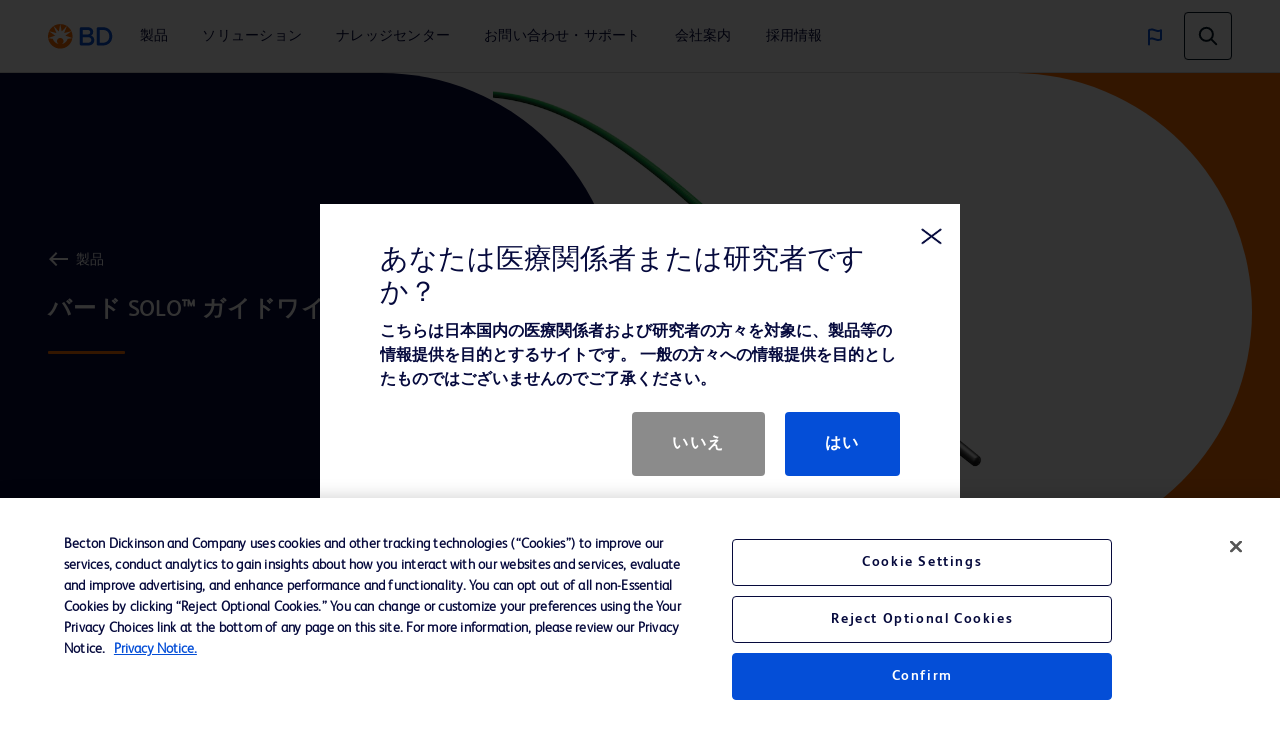

--- FILE ---
content_type: text/html;charset=utf-8
request_url: https://www.bd.com/ja-jp/products-and-solutions/products/product-families/solo-plus-hybrid-guidewire
body_size: 16397
content:
<!DOCTYPE html>
<html lang="ja-JP">

<head>
    <meta charset="UTF-8"/>
    <title>バード SOLO™ ガイドワイヤ ― | BD</title>
    <meta name="vvid" content="BD-115496"/>
    
    
    <meta name="template" content="product-family-page"/>
	
	
	<meta name="viewport" content="width=device-width, initial-scale=1, maximum-scale=5"/>
    <meta name="page-path" content="/content/bd-com/ga/jp/ja-jp/products-and-solutions/products/product-families/solo-plus-hybrid-guidewire"/>
	

    <!-- robots tag -->
    
        <!-- Added Meta Robots tags for SEO -->
        
        <!-- End of Meta Robot Tags -->
    


	
        <script defer="defer" type="text/javascript" src="https://rum.hlx.page/.rum/@adobe/helix-rum-js@%5E2/dist/rum-standalone.js" data-routing="program=42012,environment=162217,tier=publish"></script>
<link rel="manifest" href="/content/bd-com/ga/jp/ja-jp/manifest.webmanifest" crossorigin="use-credentials"/>
        <meta name="theme-color" content="#F9F5F2"/>
        <link rel="apple-touch-icon" href="/content/dam/bd-assets/bd-com/en-us/logos/bd/BD_PWAs_icon.png"/>
        
    
<link rel="stylesheet" href="/etc.clientlibs/core/wcm/components/page/v2/page/clientlibs/site/pwa.lc-62313848e0d043c33633e969032e25c8-lc.min.css" type="text/css">



        <meta name="cq:sw_path" content="/bd-com.ga.jp.ja-jpsw.js"/>
    
    
<link rel="canonical" href="https://www.bd.com/ja-jp/products-and-solutions/products/product-families/solo-plus-hybrid-guidewire"/>
<link rel="alternate" hreflang="ja-JP" href="https://www.bd.com/ja-jp/products-and-solutions/products/product-families/solo-plus-hybrid-guidewire"/>
<link rel="alternate" hreflang="fr-CA" href="https://www.bd.com/fr-ca/products-and-solutions/products/product-families/solo-plus-hybrid-guidewire"/>
<link rel="alternate" hreflang="en-CA" href="https://www.bd.com/en-ca/products-and-solutions/products/product-families/solo-plus-hybrid-guidewire"/>
<link rel="alternate" hreflang="en-US" href="https://www.bd.com/en-us/products-and-solutions/products/product-families/solo-plus-hybrid-guidewire"/>

    

    
<link href="https://cdn.jsdelivr.net/npm/bootstrap@5.0.2/dist/css/bootstrap.min.css" rel="stylesheet" integrity="sha384-EVSTQN3/azprG1Anm3QDgpJLIm9Nao0Yz1ztcQTwFspd3yD65VohhpuuCOmLASjC" crossorigin="anonymous"/>

    
    
<link rel="stylesheet" href="/etc.clientlibs/bd-com/clientlibs/clientlib-base.lc-4712e0a065c805c2617efaed9946a96a-lc.min.css" type="text/css">




<link rel="stylesheet" type="text/css" href="https://cdnjs.cloudflare.com/ajax/libs/slick-carousel/1.5.8/slick.min.css"/>
<link rel="stylesheet" type="text/css" href="https://cdnjs.cloudflare.com/ajax/libs/slick-carousel/1.5.8/slick-theme.min.css"/>

<link rel="icon" type="image/png" href="/etc.clientlibs/bd-com/clientlibs/clientlib-site/resources/image/favicon/favicon_16.png"/>
<link rel="icon" type="image/png" href="/etc.clientlibs/bd-com/clientlibs/clientlib-site/resources/image/favicon/favicon_16.png" sizes="16x16"/>
<link rel="icon" type="image/png" href="/etc.clientlibs/bd-com/clientlibs/clientlib-site/resources/image/favicon/favicon_32.png" sizes="32x32"/>
<link rel="icon" type="image/png" href="/etc.clientlibs/bd-com/clientlibs/clientlib-site/resources/image/favicon/favicon_96.png" sizes="96x96"/>
<link rel="apple-touch-icon" type="image/png" href="/etc.clientlibs/bd-com/clientlibs/clientlib-site/resources/image/favicon/favicon_16.png" sizes="16x16"/>
<link rel="apple-touch-icon" type="image/png" href="/etc.clientlibs/bd-com/clientlibs/clientlib-site/resources/image/favicon/favicon_32.png" sizes="32x32"/>
<link rel="apple-touch-icon" type="image/png" href="/etc.clientlibs/bd-com/clientlibs/clientlib-site/resources/image/favicon/favicon_96.png" sizes="96x96"/>
<link rel="icon" type="image/png" href="/etc.clientlibs/bd-com/clientlibs/clientlib-site/resources/image/favicon/android-favicon_36.png" sizes="36x36"/>
<link rel="icon" type="image/png" href="/etc.clientlibs/bd-com/clientlibs/clientlib-site/resources/image/favicon/android-favicon_48.png" sizes="48x48"/>
<link rel="icon" type="image/png" href="/etc.clientlibs/bd-com/clientlibs/clientlib-site/resources/image/favicon/android-favicon_72.png" sizes="72x72"/>
<link rel="icon" type="image/png" href="/etc.clientlibs/bd-com/clientlibs/clientlib-site/resources/image/favicon/android-favicon_144.png" sizes="144x144"/>
<link rel="icon" type="image/png" href="/etc.clientlibs/bd-com/clientlibs/clientlib-site/resources/image/favicon/android-favicon_192.png" sizes="192x192"/>
<script>
    function getPWADisplayMode() {
            if (document.referrer.startsWith('android-app://'))
                return 'twa';
            if (window.matchMedia('(display-mode: browser)').matches)
                return 'browser';
            if (window.matchMedia('(display-mode: standalone)').matches)
                return 'standalone';
            if (window.matchMedia('(display-mode: minimal-ui)').matches)
                return 'minimal-ui';
            if (window.matchMedia('(display-mode: fullscreen)').matches)
                return 'fullscreen';
            if (window.matchMedia('(display-mode: window-controls-overlay)').matches)
                return 'window-controls-overlay';

            return 'unknown';
        }

    window.addEventListener('DOMContentLoaded', () => {
        // Replace "standalone" with the display mode used in your manifest
        window.matchMedia('(display-mode: standalone)')
            .addEventListener('change', () => {
                // Log display mode change to analytics
                window.adobeDataLayer.push({
                    event: "pwaInstall",
                    page: {
                        installed: true
                    },
                });
            });
    });

    var printMode = window.location.href
    if(!printMode.includes('printmode=true')) {
        //prehiding snippet for Adobe Target with asynchronous tags deployment
        ;(function(win, doc, style, timeout) {
        var STYLE_ID = 'at-body-style';
        function getParent() {
        return doc.getElementsByTagName('head')[0];
        }
        function addStyle(parent, id, def) {
        if (!parent) {
        return;
        }
        var style = doc.createElement('style');
        style.id = id;
        style.innerHTML = def;
        parent.appendChild(style);
        }
        function removeStyle(parent, id) {
        if (!parent) {
        return;
        }
        var style = doc.getElementById(id);
        if (!style) {
        return;
        }
        parent.removeChild(style);
        }
        addStyle(getParent(), STYLE_ID, style);
        setTimeout(function() {
        removeStyle(getParent(), STYLE_ID);
        }, timeout);
        }(window, document, "body {opacity: 0 !important}", 3000));
    }
 </script>

    
    
    

    

    
    
<script src="/etc.clientlibs/bd-com/clientlibs/clientlib-dependencies.lc-a8a835b60a51c1a16bfe62bc508a0553-lc.min.js"></script>
<script src="/etc.clientlibs/bd-core/clientlibs/vendor/jquery-3.7.1.lc-6c1349e59fed4b18f022c964d7d5dcf7-lc.min.js"></script>



    
    
<link rel="stylesheet" href="/etc.clientlibs/bd-com/clientlibs/clientlib-dependencies.lc-c134f778cda2725b23581fb9bbc5b854-lc.min.css" type="text/css">
<link rel="stylesheet" href="/etc.clientlibs/algolia/clientlibs/clientlib-site.lc-2a33ca51af17bd0d97aa02f6fd8ba84d-lc.min.css" type="text/css">
<link rel="stylesheet" href="/etc.clientlibs/bd-com/clientlibs/clientlib-site.lc-b9b8e6651b88c51d65a54df87f31642d-lc.min.css" type="text/css">



    

    
    

<script>(window.BOOMR_mq=window.BOOMR_mq||[]).push(["addVar",{"rua.upush":"false","rua.cpush":"true","rua.upre":"false","rua.cpre":"true","rua.uprl":"false","rua.cprl":"false","rua.cprf":"false","rua.trans":"SJ-5d84d1a2-5f81-4ade-849a-f35e3fd3b265","rua.cook":"false","rua.ims":"false","rua.ufprl":"false","rua.cfprl":"true","rua.isuxp":"false","rua.texp":"norulematch","rua.ceh":"false","rua.ueh":"false","rua.ieh.st":"0"}]);</script>
                              <script>!function(e){var n="https://s.go-mpulse.net/boomerang/";if("False"=="True")e.BOOMR_config=e.BOOMR_config||{},e.BOOMR_config.PageParams=e.BOOMR_config.PageParams||{},e.BOOMR_config.PageParams.pci=!0,n="https://s2.go-mpulse.net/boomerang/";if(window.BOOMR_API_key="22KRU-FA6KB-X6CHV-34PWY-E76NS",function(){function e(){if(!o){var e=document.createElement("script");e.id="boomr-scr-as",e.src=window.BOOMR.url,e.async=!0,i.parentNode.appendChild(e),o=!0}}function t(e){o=!0;var n,t,a,r,d=document,O=window;if(window.BOOMR.snippetMethod=e?"if":"i",t=function(e,n){var t=d.createElement("script");t.id=n||"boomr-if-as",t.src=window.BOOMR.url,BOOMR_lstart=(new Date).getTime(),e=e||d.body,e.appendChild(t)},!window.addEventListener&&window.attachEvent&&navigator.userAgent.match(/MSIE [67]\./))return window.BOOMR.snippetMethod="s",void t(i.parentNode,"boomr-async");a=document.createElement("IFRAME"),a.src="about:blank",a.title="",a.role="presentation",a.loading="eager",r=(a.frameElement||a).style,r.width=0,r.height=0,r.border=0,r.display="none",i.parentNode.appendChild(a);try{O=a.contentWindow,d=O.document.open()}catch(_){n=document.domain,a.src="javascript:var d=document.open();d.domain='"+n+"';void(0);",O=a.contentWindow,d=O.document.open()}if(n)d._boomrl=function(){this.domain=n,t()},d.write("<bo"+"dy onload='document._boomrl();'>");else if(O._boomrl=function(){t()},O.addEventListener)O.addEventListener("load",O._boomrl,!1);else if(O.attachEvent)O.attachEvent("onload",O._boomrl);d.close()}function a(e){window.BOOMR_onload=e&&e.timeStamp||(new Date).getTime()}if(!window.BOOMR||!window.BOOMR.version&&!window.BOOMR.snippetExecuted){window.BOOMR=window.BOOMR||{},window.BOOMR.snippetStart=(new Date).getTime(),window.BOOMR.snippetExecuted=!0,window.BOOMR.snippetVersion=12,window.BOOMR.url=n+"22KRU-FA6KB-X6CHV-34PWY-E76NS";var i=document.currentScript||document.getElementsByTagName("script")[0],o=!1,r=document.createElement("link");if(r.relList&&"function"==typeof r.relList.supports&&r.relList.supports("preload")&&"as"in r)window.BOOMR.snippetMethod="p",r.href=window.BOOMR.url,r.rel="preload",r.as="script",r.addEventListener("load",e),r.addEventListener("error",function(){t(!0)}),setTimeout(function(){if(!o)t(!0)},3e3),BOOMR_lstart=(new Date).getTime(),i.parentNode.appendChild(r);else t(!1);if(window.addEventListener)window.addEventListener("load",a,!1);else if(window.attachEvent)window.attachEvent("onload",a)}}(),"".length>0)if(e&&"performance"in e&&e.performance&&"function"==typeof e.performance.setResourceTimingBufferSize)e.performance.setResourceTimingBufferSize();!function(){if(BOOMR=e.BOOMR||{},BOOMR.plugins=BOOMR.plugins||{},!BOOMR.plugins.AK){var n="true"=="true"?1:0,t="",a="aoixvaax2w5nc2lxlhdq-f-0098a4d60-clientnsv4-s.akamaihd.net",i="false"=="true"?2:1,o={"ak.v":"39","ak.cp":"831745","ak.ai":parseInt("527627",10),"ak.ol":"0","ak.cr":8,"ak.ipv":4,"ak.proto":"h2","ak.rid":"b98590dd","ak.r":51095,"ak.a2":n,"ak.m":"a","ak.n":"essl","ak.bpcip":"3.145.122.0","ak.cport":50718,"ak.gh":"23.215.214.241","ak.quicv":"","ak.tlsv":"tls1.3","ak.0rtt":"","ak.0rtt.ed":"","ak.csrc":"-","ak.acc":"","ak.t":"1769429447","ak.ak":"hOBiQwZUYzCg5VSAfCLimQ==XcJCG+d1yWWVH2A1dlAuaG0naBFyjTWOsNJnv2JwmrYatsDy3OqeSyJsYd+nlx1Rs1JJE7w6/P0b89/pxDk3ojc91ZzaCDEvgcIz7CB/0eSZDUnKvpnCSDP+djur/dBEgXWQ92rtokVRCyrbRlrexHsMBqTnpTquzDXadBVk66T+3/sR+AyPpykjt3y/xEnWpANaXzzc8PHeLrmU6gNLI/53+Dn0vTQGos3RnEi3889xsZ8xVJWgHaZRPjU/1sDMh9H9F9iFSQJr3Ak1XU3ETVe2pYyHZ8OfhIuOeOuH5PP/CbLwrbTVS2TKo1oXmof23KovgnogEJ8sS2Yk6q16VVBee8d9lcdziG0h173Rt1W7bICBUdaD/GJfkJmREqmM9qSbUyEcVcTQWwD8Uo5xepK2zdGvTcE7DWcJao0h30A=","ak.pv":"108","ak.dpoabenc":"","ak.tf":i};if(""!==t)o["ak.ruds"]=t;var r={i:!1,av:function(n){var t="http.initiator";if(n&&(!n[t]||"spa_hard"===n[t]))o["ak.feo"]=void 0!==e.aFeoApplied?1:0,BOOMR.addVar(o)},rv:function(){var e=["ak.bpcip","ak.cport","ak.cr","ak.csrc","ak.gh","ak.ipv","ak.m","ak.n","ak.ol","ak.proto","ak.quicv","ak.tlsv","ak.0rtt","ak.0rtt.ed","ak.r","ak.acc","ak.t","ak.tf"];BOOMR.removeVar(e)}};BOOMR.plugins.AK={akVars:o,akDNSPreFetchDomain:a,init:function(){if(!r.i){var e=BOOMR.subscribe;e("before_beacon",r.av,null,null),e("onbeacon",r.rv,null,null),r.i=!0}return this},is_complete:function(){return!0}}}}()}(window);</script></head>
<body class="familypage page basicpage" id="familypage-f7da8c8a7a" data-cmp-data-layer-enabled>
    <script>
         window.adobeDataLayer = window.adobeDataLayer || [];
         adobeDataLayer.push({
             page: JSON.parse("{\x22familypage\u002Df7da8c8a7a\x22:{\x22@type\x22:\x22bd\u002Dcom\/components\/structure\/familypage\x22,\x22repo:modifyDate\x22:\x222024\u002D03\u002D07T15:51:19Z\x22,\x22dc:title\x22:\x22バード SOLO™ ガイドワイヤ ―\x22,\x22xdm:template\x22:\x22\/conf\/bd\u002Dcom\/settings\/wcm\/templates\/product\u002Dfamily\u002Dpage\x22,\x22xdm:language\x22:\x22ja\u002DJP\x22,\x22xdm:tags\x22:[],\x22repo:path\x22:\x22\/content\/bd\u002Dcom\/ga\/jp\/ja\u002Djp\/products\u002Dand\u002Dsolutions\/products\/product\u002Dfamilies\/solo\u002Dplus\u002Dhybrid\u002Dguidewire.html\x22}}"),
             businessUnit: {
                 "bu": ["Urology and Critical Care"]
             },
             event: 'cmp:show',
             eventInfo: {
                 path: 'page.familypage\u002Df7da8c8a7a'
             }
         });
    </script>
    
    
        




        



        
<div class="root container responsivegrid">

    
    <div id="container-6e36c3f85f" class="cmp-container">
        


<div class="aem-Grid aem-Grid--12 aem-Grid--default--12 ">
    
    <div class="bd-experiencefragment experiencefragment aem-GridColumn aem-GridColumn--default--12"><div class="bd-experience-fragment__container cmp-experiencefragment cmp-experiencefragment--header"><div class="xfpage page basicpage">


    
    
    
    <div id="container-22ab4af5b6" class="cmp-container">
        
        <div class="bd-header">

  

  <div class="spotlight__content-container">
    <span id="bd_solr_catalog_version" data-api="Online"></span>
      <div class="hide" id="popup_video_modal" data-account="81909694001" data-player="rxDeY9XEJ"></div>
    <header class="bd-header" data-use-algolia="true">
      <div id="bd-header__navigation__left" class="bd-header__navigation__left">
        <nav id="navigation" class="navigation navigation-landscape">
          <div class="nav-header">
            <div class="nav-toggle close-nav"></div>
            <a href="/ja-jp"><img src="/content/dam/bd-assets/bd-com/en-us/logos/bd/header-bd-logo.svg" class="nav-brand" alt="header-bd-logo.svg" data-trackable="true" data-aem-asset-id="438aef86-3f40-4894-bd6f-13bf71cff12d"/></a>
          </div>
          
          <div class="nav-menus-wrapper" style="transition-property: none;">
              <ul class="bd-header__navigation">
                  

                      

                      <li>
                          <a target="_self" href="/ja-jp/search?tab=products"><span>製品</span></a>
                      </li>
                  

                      

                      <li>
                          <a target="_self" href="/ja-jp/products-and-solutions/solutions"><span>ソリューション</span></a>
                      </li>
                  

                      <li target="_self" class="subMenuSymbol">
                          <a href="/ja-jp/search?tab=literature"><span>ナレッジセンター</span></a>
                          <i style="position: relative;"></i>
                          <ul class="nav-dropdown nav-submenu" style="right: auto; display: none;">
                              
                                  

                                  <li>
                                      <a target="_self" href="/ja-jp/search?tab=literature"><span>資料</span></a>
                                  </li>
                              
                                  

                                  <li>
                                      <a target="_self" href="/ja-jp/resource-and-education/event-landing-page"><span>イベント</span></a>
                                  </li>
                              
                          </ul>
                      </li>

                      
                  

                      

                      <li>
                          <a target="_self" href="/ja-jp/support"><span>お問い合わせ・サポート</span></a>
                      </li>
                  

                      <li target="_self" class="subMenuSymbol">
                          <a href="/ja-jp/about-bd"><span>会社案内</span></a>
                          <i style="position: relative;"></i>
                          <ul class="nav-dropdown nav-submenu" style="right: auto; display: none;">
                              
                                  
                                      <li class="subMenuSymbol">
                                        <a target="_self" class="submenu-flex" href="/ja-jp/about-bd/our-company">
                                          <span>BDについて</span>
                                        </a>
                                        <i style="position: relative;"></i>
                                          <ul class="nav-dropdown nav-submenu nav-subsubmenu" style="display: none;">

											  
                                              
                                              
                                              
                                                  <li><a target="_self" href="/ja-jp/about-bd/our-company"><span>会社概要</span></a></li>
                                              
                                                  <li><a target="_self" href="/ja-jp/about-bd/our-company?activettab=2"><span>事業セグメント</span></a></li>
                                              
                                                  <li><a target="_self" href="/ja-jp/about-bd/our-company?activettab=3"><span>倫理およびコンプライアンス</span></a></li>
                                              
                                          </ul>
                                      </li>
                                  

                                  
                              
                                  
                                      <li class="subMenuSymbol">
                                        <a target="_self" class="submenu-flex" href="/ja-jp/about-bd/esg">
                                          <span>ESG (環境・社会・ガバナンス)</span>
                                        </a>
                                        <i style="position: relative;"></i>
                                          <ul class="nav-dropdown nav-submenu nav-subsubmenu" style="display: none;">

											  
                                              
                                              
                                              
                                                  <li><a target="_self" href="/ja-jp/about-bd/esg?activettab=1"><span>グローバルヘルス</span></a></li>
                                              
                                                  <li><a target="_self" href="/ja-jp/about-bd/esg?activettab=2"><span>サステナビリティ</span></a></li>
                                              
                                                  <li><a target="_self" href="/ja-jp/about-bd/esg?activettab=3"><span>社会的投資</span></a></li>
                                              
                                                  <li><a target="_self" href="/ja-jp/about-bd/esg?activettab=4"><span>インクルージョン、ダイバーシティ＆エクイティ</span></a></li>
                                              
                                          </ul>
                                      </li>
                                  

                                  
                              
                                  

                                  <li>
                                      <a target="_self" href="/ja-jp/about-bd/innovation-at-bd"><span>BDのイノベーション</span></a>
                                  </li>
                              
                                  

                                  <li>
                                      <a target="_self" href="/ja-jp/about-bd/news-and-media"><span>プレスリリース / お知らせ</span></a>
                                  </li>
                              
                                  

                                  <li>
                                      <a target="_self" href="/ja-jp/search?query=policies"><span>ポリシー・ガイドライン・規約等</span></a>
                                  </li>
                              
                                  

                                  <li>
                                      <a target="_blank" class="open_in_new_tab" href="/en-ga/about-bd/supplier?#doingbusinesswithbd"><span>サプライヤー（グレーターアジア）</span></a>
                                  </li>
                              
                          </ul>
                      </li>

                      
                  

                      

                      <li>
                          <a target="_blank" href="https://jobs.bd.com/about-us-ja-jp"><span>採用情報</span></a>
                      </li>
                  
                  <li class="user-preferences languages-tab-mobile"><a href="javaScript:void(0);">
                      <img class="bd-header__globe" src="/content/dam/bd-assets/bd-com/en-us/icons/generic/flag/header-flag-icon-boosted-blue.svg" alt="header-flag-icon-boosted-blue.svg" data-trackable="true" data-aem-asset-id="4eea73e2-65eb-433b-922f-a583cd736924"/>
                      <p class="bd-header__globe-label">日本</p>
                      <spa class="arraow"></spa>
                  </a>
                      <ul class="languages-mobile nav-dropdown nav-submenu" style="right: auto; display: none;">

                          
                                  
                                      <li><div class="lang-heading" data-uw-rm-heading="level" role="heading" aria-level="2">North America</div></li>
                                      <ul>
                                          
                                              <li>
                                                  <a class="country-link" href="https://www.bd.com/en-ca" data-uw-rm-brl="false">
                                                      Canada (EN)
                                                  </a>
                                              </li>
                                          
                                              <li>
                                                  <a class="country-link" href="https://www.bd.com/fr-ca" data-uw-rm-brl="false">
                                                      Canada (FR)
                                                  </a>
                                              </li>
                                          
                                              <li>
                                                  <a class="country-link" href="https://www.bd.com/en-us" data-uw-rm-brl="false">
                                                      United States
                                                  </a>
                                              </li>
                                          
                                      </ul>
                                  
                                      <li><div class="lang-heading" data-uw-rm-heading="level" role="heading" aria-level="2">South America</div></li>
                                      <ul>
                                          
                                              <li>
                                                  <a class="country-link" href="https://www.bd.com/es-latam" data-uw-rm-brl="false">
                                                      América Latina (ES)
                                                  </a>
                                              </li>
                                          
                                              <li>
                                                  <a class="country-link" href="https://www.bd.com/pt-latam" data-uw-rm-brl="false">
                                                      América Latina (PT)
                                                  </a>
                                              </li>
                                          
                                      </ul>
                                  
                          
                                  
                                      <li><div class="lang-heading" data-uw-rm-heading="level" role="heading" aria-level="2">Europe</div></li>
                                      <ul>
                                          
                                              <li>
                                                  <a class="country-link" href="https://www.bd.com/fr-be" data-uw-rm-brl="false">
                                                      Belgique
                                                  </a>
                                              </li>
                                          
                                              <li>
                                                  <a class="country-link" href="https://www.bd.com/nl-be" data-uw-rm-brl="false">
                                                      België
                                                  </a>
                                              </li>
                                          
                                              <li>
                                                  <a class="country-link" href="https://www.bd.com/cs-cz" data-uw-rm-brl="false">
                                                      Česká republika
                                                  </a>
                                              </li>
                                          
                                              <li>
                                                  <a class="country-link" href="https://www.bd.com/de-de" data-uw-rm-brl="false">
                                                      Deutschland
                                                  </a>
                                              </li>
                                          
                                              <li>
                                                  <a class="country-link" href="https://www.bd.com/es-es" data-uw-rm-brl="false">
                                                      España
                                                  </a>
                                              </li>
                                          
                                              <li>
                                                  <a class="country-link" href="https://www.bd.com/fr-fr" data-uw-rm-brl="false">
                                                      France
                                                  </a>
                                              </li>
                                          
                                              <li>
                                                  <a class="country-link" href="https://www.bd.com/en-il" data-uw-rm-brl="false">
                                                      Israel
                                                  </a>
                                              </li>
                                          
                                              <li>
                                                  <a class="country-link" href="https://www.bd.com/it-it" data-uw-rm-brl="false">
                                                      Italia
                                                  </a>
                                              </li>
                                          
                                              <li>
                                                  <a class="country-link" href="https://www.bd.com/nl-nl" data-uw-rm-brl="false">
                                                      Nederland
                                                  </a>
                                              </li>
                                          
                                              <li>
                                                  <a class="country-link" href="https://www.bd.com/en-no" data-uw-rm-brl="false">
                                                      Nordics
                                                  </a>
                                              </li>
                                          
                                              <li>
                                                  <a class="country-link" href="https://www.bd.com/de-at" data-uw-rm-brl="false">
                                                      Österreich
                                                  </a>
                                              </li>
                                          
                                              <li>
                                                  <a class="country-link" href="https://www.bd.com/pl-pl" data-uw-rm-brl="false">
                                                      Polska
                                                  </a>
                                              </li>
                                          
                                              <li>
                                                  <a class="country-link" href="https://www.bd.com/de-ch" data-uw-rm-brl="false">
                                                      Schweiz 
                                                  </a>
                                              </li>
                                          
                                              <li>
                                                  <a class="country-link" href="https://www.bd.com/en-uk" data-uw-rm-brl="false">
                                                      United Kingdom
                                                  </a>
                                              </li>
                                          
                                      </ul>
                                  
                          
                                  
                                      <li><div class="lang-heading" data-uw-rm-heading="level" role="heading" aria-level="2">Middle East, North Africa, Turkey</div></li>
                                      <ul>
                                          
                                              <li>
                                                  <a class="country-link" href="https://www.bd.com/en-menat" data-uw-rm-brl="false">
                                                      Middle East, North Africa, Turkey
                                                  </a>
                                              </li>
                                          
                                              <li>
                                                  <a class="country-link" href="https://www.bd.com/en-za" data-uw-rm-brl="false">
                                                      Sub-Saharan Africa
                                                  </a>
                                              </li>
                                          
                                      </ul>
                                  
                                      <li><div class="lang-heading" data-uw-rm-heading="level" role="heading" aria-level="2">Asia Pacific</div></li>
                                      <ul>
                                          
                                              <li>
                                                  <a class="country-link" href="https://www.bd.com/en-anz" data-uw-rm-brl="false">
                                                      Australia &amp; New Zealand
                                                  </a>
                                              </li>
                                          
                                              <li>
                                                  <a class="country-link" href="https://www.bd.com/zh-cn" data-uw-rm-brl="false">
                                                      中国
                                                  </a>
                                              </li>
                                          
                                              <li>
                                                  <a class="country-link" href="https://www.bd.com/en-ga" data-uw-rm-brl="false">
                                                      Greater Asia
                                                  </a>
                                              </li>
                                          
                                              <li>
                                                  <a class="country-link" href="https://www.bd.com/en-in" data-uw-rm-brl="false">
                                                      India
                                                  </a>
                                              </li>
                                          
                                              <li>
                                                  <a class="country-link" href="https://www.bd.com/ja-jp" data-uw-rm-brl="false">
                                                      日本
                                                  </a>
                                              </li>
                                          
                                              <li>
                                                  <a class="country-link" href="https://www.bd.com/ko-kr" data-uw-rm-brl="false">
                                                      대한민국
                                                  </a>
                                              </li>
                                          
                                              <li>
                                                  <a class="country-link" href="https://www.bd.com/en-sea" data-uw-rm-brl="false">
                                                      Southeast Asia
                                                  </a>
                                              </li>
                                          
                                      </ul>
                                  
                          
                      </ul>
                  </li>
                  
              </ul>
          </div>
        </nav>
      </div>
      <div class="bd-header__navigation__right">
        <ul class="bd-header__site" id="bd-header__site">
          <li class="languages-tab">
            <a href="javaScript:void(0);">
              <img class="bd-header__globe" src="/content/dam/bd-assets/bd-com/en-us/icons/generic/flag/header-flag-icon-boosted-blue.svg" alt="header-flag-icon-boosted-blue.svg" data-trackable="true" data-aem-asset-id="4eea73e2-65eb-433b-922f-a583cd736924"/>
              
              <p class="bd-header__globe-label">日本</p>
              <spa class="arraow"></spa>
            </a>
            <div class="languages">
              <div class="pad">
                <div class="row">
                  
                      <div class="col-sm-4">
                        
                            <div class="lang-heading" data-uw-rm-heading="level" role="heading" aria-level="2">North America</div>
                            <ul class=" no-bull">
                              
                                <li>
                                  <a class="country-link" href="https://www.bd.com/en-ca" data-uw-rm-brl="false">
                                    Canada (EN)
                                  </a>
                                </li>
                              
                                <li>
                                  <a class="country-link" href="https://www.bd.com/fr-ca" data-uw-rm-brl="false">
                                    Canada (FR)
                                  </a>
                                </li>
                              
                                <li>
                                  <a class="country-link" href="https://www.bd.com/en-us" data-uw-rm-brl="false">
                                    United States
                                  </a>
                                </li>
                              
                            </ul>
                        
                            <div class="lang-heading" data-uw-rm-heading="level" role="heading" aria-level="2">South America</div>
                            <ul class=" no-bull">
                              
                                <li>
                                  <a class="country-link" href="https://www.bd.com/es-latam" data-uw-rm-brl="false">
                                    América Latina (ES)
                                  </a>
                                </li>
                              
                                <li>
                                  <a class="country-link" href="https://www.bd.com/pt-latam" data-uw-rm-brl="false">
                                    América Latina (PT)
                                  </a>
                                </li>
                              
                            </ul>
                        
                      </div>
                  
                      <div class="col-sm-4">
                        
                            <div class="lang-heading" data-uw-rm-heading="level" role="heading" aria-level="2">Europe</div>
                            <ul class=" no-bull">
                              
                                <li>
                                  <a class="country-link" href="https://www.bd.com/fr-be" data-uw-rm-brl="false">
                                    Belgique
                                  </a>
                                </li>
                              
                                <li>
                                  <a class="country-link" href="https://www.bd.com/nl-be" data-uw-rm-brl="false">
                                    België
                                  </a>
                                </li>
                              
                                <li>
                                  <a class="country-link" href="https://www.bd.com/cs-cz" data-uw-rm-brl="false">
                                    Česká republika
                                  </a>
                                </li>
                              
                                <li>
                                  <a class="country-link" href="https://www.bd.com/de-de" data-uw-rm-brl="false">
                                    Deutschland
                                  </a>
                                </li>
                              
                                <li>
                                  <a class="country-link" href="https://www.bd.com/es-es" data-uw-rm-brl="false">
                                    España
                                  </a>
                                </li>
                              
                                <li>
                                  <a class="country-link" href="https://www.bd.com/fr-fr" data-uw-rm-brl="false">
                                    France
                                  </a>
                                </li>
                              
                                <li>
                                  <a class="country-link" href="https://www.bd.com/en-il" data-uw-rm-brl="false">
                                    Israel
                                  </a>
                                </li>
                              
                                <li>
                                  <a class="country-link" href="https://www.bd.com/it-it" data-uw-rm-brl="false">
                                    Italia
                                  </a>
                                </li>
                              
                                <li>
                                  <a class="country-link" href="https://www.bd.com/nl-nl" data-uw-rm-brl="false">
                                    Nederland
                                  </a>
                                </li>
                              
                                <li>
                                  <a class="country-link" href="https://www.bd.com/en-no" data-uw-rm-brl="false">
                                    Nordics
                                  </a>
                                </li>
                              
                                <li>
                                  <a class="country-link" href="https://www.bd.com/de-at" data-uw-rm-brl="false">
                                    Österreich
                                  </a>
                                </li>
                              
                                <li>
                                  <a class="country-link" href="https://www.bd.com/pl-pl" data-uw-rm-brl="false">
                                    Polska
                                  </a>
                                </li>
                              
                                <li>
                                  <a class="country-link" href="https://www.bd.com/de-ch" data-uw-rm-brl="false">
                                    Schweiz 
                                  </a>
                                </li>
                              
                                <li>
                                  <a class="country-link" href="https://www.bd.com/en-uk" data-uw-rm-brl="false">
                                    United Kingdom
                                  </a>
                                </li>
                              
                            </ul>
                        
                      </div>
                  
                      <div class="col-sm-4">
                        
                            <div class="lang-heading" data-uw-rm-heading="level" role="heading" aria-level="2">Middle East, North Africa, Turkey</div>
                            <ul class=" no-bull">
                              
                                <li>
                                  <a class="country-link" href="https://www.bd.com/en-menat" data-uw-rm-brl="false">
                                    Middle East, North Africa, Turkey
                                  </a>
                                </li>
                              
                                <li>
                                  <a class="country-link" href="https://www.bd.com/en-za" data-uw-rm-brl="false">
                                    Sub-Saharan Africa
                                  </a>
                                </li>
                              
                            </ul>
                        
                            <div class="lang-heading" data-uw-rm-heading="level" role="heading" aria-level="2">Asia Pacific</div>
                            <ul class=" no-bull">
                              
                                <li>
                                  <a class="country-link" href="https://www.bd.com/en-anz" data-uw-rm-brl="false">
                                    Australia &amp; New Zealand
                                  </a>
                                </li>
                              
                                <li>
                                  <a class="country-link" href="https://www.bd.com/zh-cn" data-uw-rm-brl="false">
                                    中国
                                  </a>
                                </li>
                              
                                <li>
                                  <a class="country-link" href="https://www.bd.com/en-ga" data-uw-rm-brl="false">
                                    Greater Asia
                                  </a>
                                </li>
                              
                                <li>
                                  <a class="country-link" href="https://www.bd.com/en-in" data-uw-rm-brl="false">
                                    India
                                  </a>
                                </li>
                              
                                <li>
                                  <a class="country-link" href="https://www.bd.com/ja-jp" data-uw-rm-brl="false">
                                    日本
                                  </a>
                                </li>
                              
                                <li>
                                  <a class="country-link" href="https://www.bd.com/ko-kr" data-uw-rm-brl="false">
                                    대한민국
                                  </a>
                                </li>
                              
                                <li>
                                  <a class="country-link" href="https://www.bd.com/en-sea" data-uw-rm-brl="false">
                                    Southeast Asia
                                  </a>
                                </li>
                              
                            </ul>
                        
                      </div>
                  
                </div>
                <a class="close" href="javaScript:void(0);" data-uw-rm-brl="false">
                    <div class="bd-header__close-icon"></div>
                </a>
              </div>
            </div>
          </li>
          
        </ul>
        <button class="bd-header__search-button" aria-label="global search"></button>
      </div>
      
      

<div class="bd-algolia-globalsearch bd-algolia-instantsearch instantsearch hide">



    
  <div class="instant-search-comp" data-cmp-is="algoliaInstantSearchComp" data-search-config="algoliasearch_" data-searchjson="{&#34;instantSearch&#34;:{&#34;searchResultPagePath&#34;:&#34;/ja-jp/search.html&#34;,&#34;cloudAppId&#34;:&#34;U5DV82OD2G&#34;,&#34;cloudQueryKey&#34;:&#34;fdca0cbf53371709ba485864b987197a&#34;,&#34;productPagePath&#34;:&#34;/ja-jp/products-and-solutions/products/product-page&#34;}}">
      <div>

<div class="instant-search-comp__searchbox-wrap">
   
   
   
   
   
   
   
</div>
</div>


  </div>


</div>


<div id="bd-search" data-api="/ja-jp/search">
    <form id="bd-search-form" data-api="/content/experience-fragments/bd-com/ga/jp/ja-jp/site/header/master/jcr:content/root/bd_header.suggestions.json" autocomplete="off">
        <div id="bd-search-icon"></div>
        <input id="bd-global-search__text" class="form-control mr-sm-2" type="search" placeholder="検索" aria-label="検索"/>
        <div id="bd-close-icon"></div>
        <div id="bd-search__results_section" data-api="/content/experience-fragments/bd-com/ga/jp/ja-jp/site/header/master/jcr:content/root/bd_header.search.json"></div>
    </form>
    <input hidden id="header__hidden-tabs-facets-data" value="{}"/>
</div>
    </header>
  </div>
  

</div>

        
    </div>

</div>
</div>
<div class="bd-product-page-ef bd-container__hidden" id="product-overview-present">true</div>

    

</div>
<div class="container responsivegrid aem-GridColumn aem-GridColumn--default--12">

    
    <div id="container-a30d215234" class="cmp-container">
        


<div class="aem-Grid aem-Grid--12 aem-Grid--default--12 ">
    
    <div class="bd-spotlight-new bd-spotlight__height-478 bd-spotlight__container-left-736-width bd-spotlight-header__img-scale-down-full-width-and-height bd-spotlight-header__image-position-top bd-spotlight-header__main-image-white-background bd-spotlight__product-family bd-spotlight__left-container-padding-top-bottom-30 aem-GridColumn aem-GridColumn--default--12">


<div class="bd-spotlight__main-container position-relative
  
  rendition_bd-spotlight__container-left-736
  ">
  
  <div class="spotlight-left-color--primary-navy">
  </div>
  <div class="spotlight-right-color"></div>
  
  
  
  <section class="spotlight__content-container bd-spotlight__container
      bd-spotlight__container-v2
      bd-spotlight__container-secondary
      
      
    ">
    <div class="bd-spotlight__container-left  ">
      <div class="bd-spotlight__container-left-inner">
        <div class="bd-spotlight__main-back-link">
          <a href="/ja-jp/search?tab=products" class="bd-spotlight__container-left__backBtn">
            製品</a>
        </div>
        <div title="&lt;h1>バード SOLO™ ガイドワイヤ―
&lt;/h1>" class="bd-spotlight__container-v2-left-inner-heading bd-spotlight-heading-html">
          <h1>バード SOLO™ ガイドワイヤ―
</h1></div>
        
        
        <div class="bd-spotlight__container-left__description-left">
        </div>
        
        
          
          
          
          
        
      </div>
    </div>
    
    <div class="bd-spotlight__container-right   ">
      
      <div class="bd-spotlight__container-right-inner bd-spotlight__padding-left-image-video">
        <div class="bd-spotlight__image-box">
          <img src="/content/dam/bd-assets/bd-com/en-us/images/product-family/urology-and-critical-care/solo-plus-hybrid-guidewire/Solo-Plus.jpg" data-trackable="true" data-aem-asset-id="8b0659be-fd47-400b-be0a-8ed84d279ba5" alt="Solo guidewire"/>
        </div>
      </div>
    </div>
    
  </section>
</div>
<div id="bd-global-funding-opportunities-tabs"></div>



<!-- /* Adobe form Html Starts */-->

<!-- /* Adobe form Html Ends */-->


    





<div id="bd-product-loader-overlay">
  <div class="bd-product-loader-content">
    <img src="/etc.clientlibs/bd-com/clientlibs/clientlib-site/resources/image/bd-loader.svg" alt="Loading"/>
  </div>
</div>
</div>
<div class="bd-tabs tabs panelcontainer aem-GridColumn aem-GridColumn--default--12"><div class="bd-dropdown__placeholder" id="bd-tabs-placeholder">
  <span class="bd-dropdown__placeholder-text"></span>
</div>
<div id="bd-tabs-78e41ea78f" class="cmp-tabs bd-tabs__container" data-cmp-is="tabs" data-cmp-data-layer="{&#34;bd-tabs-78e41ea78f&#34;:{&#34;shownItems&#34;:[&#34;bd-tabs-78e41ea78f-item-492618bbf7&#34;],&#34;@type&#34;:&#34;bd-com/components/bd-tabs&#34;,&#34;repo:modifyDate&#34;:&#34;2023-09-28T11:14:18Z&#34;}}" data-placeholder-text="false">
<div class="grey-bg-color">
  <ol role="tablist" class="cmp-tabs__tablist spotlight__content-container" aria-multiselectable="false">
    
    <li role="tab" id="1" class="cmp-tabs__tabitem cmp-tabs__tab cmp-tabs__tab--active" aria-controls="1" tabindex="0" data-cmp-hook-tabs="tab">
      概要
    </li>
  
    
    <li role="tab" id="2" class="cmp-tabs__tabitem cmp-tabs__tab" aria-controls="2" tabindex="-1" data-cmp-hook-tabs="tab">
      製品・アクセサリ
    </li>
  
    
    <li role="tab" id="3" class="cmp-tabs__tabitem cmp-tabs__tab" aria-controls="3" tabindex="-1" data-cmp-hook-tabs="tab">
      関連情報
    </li>
  
    
    <li role="tab" id="faq" class="cmp-tabs__tabitem cmp-tabs__tab" aria-controls="faq" tabindex="-1" data-cmp-hook-tabs="tab">
      FAQ
    </li>
  </ol>
</div>
  <div id="1" role="tabpanel" aria-labelledby="1" tabindex="-1" class="cmp-tabs__tabpanel cmp-tabs__tabpanel--active " data-cmp-hook-tabs="tabpanel"><div class="bd-container responsivegrid">
  
  
  

  <div id="product-family-overview" class="cmp-container bd-container__simple-image ">
    
    <div class="bd-container responsivegrid bd-container__white">
  
  
  

  <div class="bd-container__background bd-container__background-image ">
    <div class="cmp-container cmp-container-responsive" id="product-family-overview-01">
      


<div class="aem-Grid aem-Grid--12 aem-Grid--default--12 aem-Grid--smallMobile--12 aem-Grid--mobile--12 ">
    
    <div class="bd-container responsivegrid bd-container__heading-width aem-GridColumn--smallMobile--12 aem-GridColumn--default--none aem-GridColumn--mobile--none aem-GridColumn aem-GridColumn--offset--smallMobile--0 aem-GridColumn--smallMobile--none aem-GridColumn--default--3 aem-GridColumn--offset--default--0 aem-GridColumn--mobile--12 aem-GridColumn--offset--mobile--0">
  
  
  

  <div id="bd-container-816a379d2d" class="cmp-container bd-container__simple-image ">
    
    <div class="bd-product-page-heading"><div></div>

<div class="bd-sidebar-component__container">
  <div class="component-heading">概要</div>
  <!-- <div id="download" data-sly-test="" class="component-subheading">
    
  </div> -->
  
  

</div>


    

</div>

    
  </div>

</div>
<div class="bd-container responsivegrid bd-text__width-rhs aem-GridColumn--smallMobile--12 aem-GridColumn--default--none aem-GridColumn--mobile--none aem-GridColumn aem-GridColumn--offset--smallMobile--0 aem-GridColumn--smallMobile--none aem-GridColumn--offset--default--0 aem-GridColumn--default--4 aem-GridColumn--mobile--12 aem-GridColumn--offset--mobile--0">
  
  
  

  <div class="bd-container__background bd-container__background-image ">
    <div class="cmp-container cmp-container-default" id="bd-container-98bb370e9b">
      


<div class="aem-Grid aem-Grid--4 aem-Grid--default--4 aem-Grid--smallMobile--12 aem-Grid--mobile--12 ">
    
    <div class="bd-card-carousel aem-GridColumn--smallMobile--12 aem-GridColumn aem-GridColumn--default--4 aem-GridColumn--mobile--12"><div></div>
<section class="card__carousel">
    <div class="card__carousel-container">
        
    </div>
</section></div>
<div class="bd-experiencefragment experiencefragment aem-GridColumn--default--none aem-GridColumn--smallMobile--4 aem-GridColumn aem-GridColumn--mobile--4 aem-GridColumn--offset--default--0 aem-GridColumn--default--4"><div class="bd-experience-fragment__container cmp-experiencefragment cmp-experiencefragment--xf-overview-page-564">


    
    <div id="container-fc94b312ba" class="cmp-container">
        


<div class="aem-Grid aem-Grid--12 aem-Grid--default--12 ">
    
    <div class="container responsivegrid aem-GridColumn aem-GridColumn--default--12">

    
    <div id="container-d076dffe2a" class="cmp-container">
        


<div class="aem-Grid aem-Grid--12 aem-Grid--default--12 ">
    
    <div class="bd-container responsivegrid bd-container__width-rhs-third-column bd-contaniner__second-column-complete aem-GridColumn aem-GridColumn--default--12">
  
  
  

  <div class="bd-container__background bd-container__background-image ">
    <div class="cmp-container cmp-container-default" id="bd-container-a127c1fea7">
      


<div class="aem-Grid aem-Grid--12 aem-Grid--tablet--12 aem-Grid--default--12 ">
    
    <div class="bd-container responsivegrid bd-text__width-rhs aem-GridColumn--default--none aem-GridColumn--default--9 aem-GridColumn aem-GridColumn--offset--default--0">
  
  
  

  <div id="bd-container-51b9f66036" class="cmp-container bd-container__simple-image ">
    
    <div class="bd-product-overview-title"><div></div>

<div class="bd-product-overview__title">
  親水性の先端チップと PTFE コーティングシャフト
</div>

<hr class="bd-product-overview__divider"/>


    

</div>
<div class="text">

<div data-cmp-data-layer="{&#34;text-cf1cc4b422&#34;:{&#34;@type&#34;:&#34;bd-com/components/text&#34;,&#34;repo:modifyDate&#34;:&#34;2024-02-16T13:45:05Z&#34;,&#34;xdm:text&#34;:&#34;&lt;p>親水性の先端チップと PTFE コーティングのシャフトが付いた バード SOLO™ ガイドワイヤー。診断またはインターベンション手技中の泌尿器系機器の留置を補助します。&lt;/p>\r\n&lt;ul>\r\n&lt;li>尿管へのアクセスとナビゲーションを行えるよう設計された親水性の先端チップ。&lt;/li>\r\n&lt;li>Ｘ 線透視下視認性を有する先端チップ。&lt;/li>\r\n&lt;li>TRITON 製のコアワイヤーは、ニチノール製と比較して剛性が 高く、尿管アクセスシースおよびステントの挿入をサポート。&lt;/li>\r\n&lt;li>柔軟な構造で軟性尿管鏡へのダメージを軽減するガイドワイヤー末端。&lt;/li>\r\n&lt;/ul>\r\n&#34;}}" id="text-cf1cc4b422" class="cmp-text">
  
  <p>親水性の先端チップと PTFE コーティングのシャフトが付いた バード SOLO™ ガイドワイヤー。診断またはインターベンション手技中の泌尿器系機器の留置を補助します。</p>
<ul><li>尿管へのアクセスとナビゲーションを行えるよう設計された親水性の先端チップ。</li><li>&#xff38; 線透視下視認性を有する先端チップ。</li><li>TRITON 製のコアワイヤーは、ニチノール製と比較して剛性が 高く、尿管アクセスシースおよびステントの挿入をサポート。</li><li>柔軟な構造で軟性尿管鏡へのダメージを軽減するガイドワイヤー末端。</li></ul>

  
</div>




    
</div>

    
  </div>

</div>
<div class="bd-container responsivegrid bd-container__width-rhs-third-column bd-container__padding-left-32px aem-GridColumn--default--none aem-GridColumn--tablet--3 aem-GridColumn aem-GridColumn--tablet--newline aem-GridColumn--offset--tablet--5 aem-GridColumn--default--3 aem-GridColumn--offset--default--0">
  
  
  

  <div id="bd-container-dce14cf31c" class="cmp-container bd-container__simple-image ">
    
    
    
  </div>

</div>

    
</div>

    </div>
  </div>


  
</div>

    
</div>

    </div>

    
</div>

    
</div>

    </div>

    
</div>
<div class="bd-product-page-ef bd-container__hidden" id="product-overview-present">true</div>

    

</div>

    
</div>

    </div>
  </div>


  
</div>

    
</div>

    </div>
  </div>


  
</div>
<div class="bd-container responsivegrid bd-container__grey bd-container__subtract_desktop40-smalldesktop40-tablet40-mobile-30">
  
  
  

  <div class="bd-container__background bd-container__background-image ">
    <div class="cmp-container cmp-container-responsive" id="product-family-overview-02">
      


<div class="aem-Grid aem-Grid--12 aem-Grid--default--12 aem-Grid--smallMobile--12 aem-Grid--mobile--12 ">
    
    <div class="bd-container responsivegrid bd-container__heading-width aem-GridColumn--smallMobile--12 aem-GridColumn--default--none aem-GridColumn--mobile--none aem-GridColumn aem-GridColumn--offset--smallMobile--0 aem-GridColumn--smallMobile--none aem-GridColumn--default--3 aem-GridColumn--offset--default--0 aem-GridColumn--mobile--12 aem-GridColumn--offset--mobile--0">
  
  
  

  <div id="bd-container-91a01a2bea" class="cmp-container bd-container__simple-image ">
    
    <div class="bd-product-page-heading"><div></div>

<div class="bd-sidebar-component__container">
  <div class="component-heading">特長</div>
  <!-- <div id="download" data-sly-test="" class="component-subheading">
    
  </div> -->
  
  

</div>


    

</div>

    
  </div>

</div>
<div class="bd-container responsivegrid bd-container__flex-no-space-between-margin-right bd-container__width-other-rhs-9col aem-GridColumn aem-GridColumn--default--12">
  
  
  

  <div id="bd-container-7de03f9295" class="cmp-container bd-container__simple-image ">
    
    <div class="bd-product-brand-features-benefits bd-brand-family__image-scale-down"><div class="brand-card">
        <div class="brand-card-icon" data-open-modal-product-benefit-card="true">
                
        </div>
        <div class="brand-card-title"></div>
        <div class="brand-card-text">

<div data-cmp-data-layer="{&#34;text-60c437d9e2&#34;:{&#34;@type&#34;:&#34;bd-com/components/text&#34;,&#34;repo:modifyDate&#34;:&#34;2024-02-02T11:43:22Z&#34;,&#34;xdm:text&#34;:&#34;&lt;ul>\r\n&lt;li>尿管への挿入およびナビゲーションをスムーズに行えるように設計された親水性チップ。&lt;/li>\r\n&lt;/ul>\r\n&#34;}}" id="text-60c437d9e2" class="cmp-text">
  
  <ul><li>尿管への挿入およびナビゲーションをスムーズに行えるように設計された親水性チップ。</li></ul>

  
</div>




    
</div>
</div>

    
</div>
<div class="bd-product-brand-features-benefits bd-brand-family__image-scale-down"><div class="brand-card">
        <div class="brand-card-icon" data-open-modal-product-benefit-card="true">
                
        </div>
        <div class="brand-card-title"></div>
        <div class="brand-card-text">

<div data-cmp-data-layer="{&#34;text-629eac13df&#34;:{&#34;@type&#34;:&#34;bd-com/components/text&#34;,&#34;repo:modifyDate&#34;:&#34;2024-02-02T11:43:39Z&#34;,&#34;xdm:text&#34;:&#34;&lt;ul>\r\n&lt;li>シャフトは PTFE でコーティングされています。&lt;/li>\r\n&lt;/ul>\r\n&#34;}}" id="text-629eac13df" class="cmp-text">
  
  <ul><li>シャフトは PTFE でコーティングされています。</li></ul>

  
</div>




    
</div>
</div>

    
</div>
<div class="bd-product-brand-features-benefits bd-brand-family__image-scale-down"><div class="brand-card">
        <div class="brand-card-icon" data-open-modal-product-benefit-card="true">
                
        </div>
        <div class="brand-card-title"></div>
        <div class="brand-card-text">

<div data-cmp-data-layer="{&#34;text-af309e40e5&#34;:{&#34;@type&#34;:&#34;bd-com/components/text&#34;,&#34;repo:modifyDate&#34;:&#34;2023-09-28T11:14:18Z&#34;,&#34;xdm:text&#34;:&#34;&lt;ul>\n&lt;li>ガイドワイヤー末端は柔軟な構造で軟性尿管鏡へのダメージを軽減します&lt;/li>\n&lt;/ul>\n&#34;}}" id="text-af309e40e5" class="cmp-text">
  
  <ul><li>ガイドワイヤー末端は柔軟な構造で軟性尿管鏡へのダメージを軽減します</li></ul>

  
</div>




    
</div>
</div>

    
</div>
<div class="bd-product-brand-features-benefits bd-brand-family__image-scale-down"><div class="brand-card">
        <div class="brand-card-icon" data-open-modal-product-benefit-card="true">
                
        </div>
        <div class="brand-card-title"><p>TRITON&#61; 剛性の高いニッケル- チタン- コバルト合金</p>
</div>
        <div class="brand-card-text">

<div data-cmp-data-layer="{&#34;text-fd3d3d1d4b&#34;:{&#34;@type&#34;:&#34;bd-com/components/text&#34;,&#34;repo:modifyDate&#34;:&#34;2024-02-02T11:43:54Z&#34;,&#34;xdm:text&#34;:&#34;&lt;ul>\r\n&lt;li>TRITON製のコアワイヤーは、ニチノール製と比較して剛性が高く、尿管アクセスシースおよびステントの挿入をサポートします。&lt;/li>\r\n&lt;/ul>\r\n&#34;}}" id="text-fd3d3d1d4b" class="cmp-text">
  
  <ul><li>TRITON製のコアワイヤーは、ニチノール製と比較して剛性が高く、尿管アクセスシースおよびステントの挿入をサポートします。</li></ul>

  
</div>




    
</div>
</div>

    
</div>

    
  </div>

</div>

    
</div>

    </div>
  </div>


  
</div>
<div class="bd-container responsivegrid bd-container__white">
  
  
  

  <div class="bd-container__background bd-container__background-image ">
    <div class="cmp-container cmp-container-responsive" id="product-family-overview-04">
      


<div class="aem-Grid aem-Grid--12 aem-Grid--default--12 aem-Grid--smallMobile--12 aem-Grid--mobile--12 ">
    
    <div class="bd-container responsivegrid bd-container__heading-width aem-GridColumn--smallMobile--12 aem-GridColumn--default--none aem-GridColumn--mobile--none aem-GridColumn aem-GridColumn--offset--smallMobile--0 aem-GridColumn--smallMobile--none aem-GridColumn--default--3 aem-GridColumn--offset--default--0 aem-GridColumn--mobile--12 aem-GridColumn--offset--mobile--0">
  
  
  

  <div id="bd-container-75b1b16484" class="cmp-container bd-container__simple-image ">
    
    <div class="bd-product-page-heading bd-sidebar-header__bottom-padding-20px-mobile"><div></div>

<div class="bd-sidebar-component__container">
  <div class="component-heading"><p>References</p>
</div>
  <!-- <div id="download" data-sly-test="" class="component-subheading">
    
  </div> -->
  
  

</div>


    

</div>

    
  </div>

</div>
<div class="bd-container responsivegrid bd-text__width aem-GridColumn--smallMobile--12 aem-GridColumn--default--none aem-GridColumn--default--9 aem-GridColumn--mobile--none aem-GridColumn aem-GridColumn--offset--smallMobile--0 aem-GridColumn--smallMobile--none aem-GridColumn--offset--default--0 aem-GridColumn--mobile--12 aem-GridColumn--offset--mobile--0">
  
  
  

  <div id="bd-container-9849a8254a" class="cmp-container bd-container__simple-image ">
    
    <div class="bd-experiencefragment experiencefragment"><div class="bd-experience-fragment__container cmp-experiencefragment cmp-experiencefragment--xf-reference-146">


    
    <div id="container-1e9385751a" class="cmp-container">
        


<div class="aem-Grid aem-Grid--12 aem-Grid--default--12 ">
    
    <div class="container responsivegrid aem-GridColumn aem-GridColumn--default--12">

    
    <div id="container-ff93b9b629" class="cmp-container">
        


<div class="aem-Grid aem-Grid--12 aem-Grid--default--12 ">
    
    <div class="text font-size-14-all bd-text__grey aem-GridColumn aem-GridColumn--default--12">

<div data-cmp-data-layer="{&#34;text-e31688a650&#34;:{&#34;@type&#34;:&#34;bd-com/components/text&#34;,&#34;repo:modifyDate&#34;:&#34;2024-02-23T10:20:54Z&#34;,&#34;xdm:text&#34;:&#34;&lt;p>販売名：バード SOLO ガイドワイヤー&lt;br>\r\n医療機器認証番号：228ADBZX00129000&lt;br>\r\n製造販売元：株式会社メディコン&lt;br>\r\n&lt;br>\r\n&lt;/p>\r\n&#34;}}" id="text-e31688a650" class="cmp-text">
  
  <p>販売名&#xff1a;バード SOLO ガイドワイヤー<br />
医療機器認証番号&#xff1a;228ADBZX00129000<br />
製造販売元&#xff1a;株式会社メディコン<br />
<br />
</p>

  
</div>




    
</div>

    
</div>

    </div>

    
</div>

    
</div>

    </div>

    
</div>
<div class="bd-product-page-ef bd-container__hidden" id="product-overview-present">true</div>

    

</div>

    
  </div>

</div>

    
</div>

    </div>
  </div>


  
</div>

    
  </div>

</div>
</div>
<div id="2" role="tabpanel" aria-labelledby="2" tabindex="-1" class="cmp-tabs__tabpanel " data-cmp-hook-tabs="tabpanel"><div class="bd-container responsivegrid">
  
  
  

  <div id="product-family-product-accessories" class="cmp-container bd-container__simple-image ">
    
    <div class="bd-container responsivegrid bd-container__white">
  
  
  

  <div class="bd-container__background bd-container__background-image ">
    <div class="cmp-container cmp-container-responsive" id="product-family-product-accessories-01">
      


<div class="aem-Grid aem-Grid--12 aem-Grid--default--12 aem-Grid--smallMobile--12 aem-Grid--mobile--12 ">
    
    <div class="bd-container responsivegrid bd-container__heading-width aem-GridColumn--smallMobile--12 aem-GridColumn--default--none aem-GridColumn--mobile--none aem-GridColumn aem-GridColumn--offset--smallMobile--0 aem-GridColumn--smallMobile--none aem-GridColumn--default--3 aem-GridColumn--offset--default--0 aem-GridColumn--mobile--12 aem-GridColumn--offset--mobile--0">
  
  
  

  <div id="bd-container-ade90ec87d" class="cmp-container bd-container__simple-image ">
    
    <div class="bd-product-page-heading"><div></div>

<div class="bd-sidebar-component__container">
  <div class="component-heading">製品・アクセサリ</div>
  <!-- <div id="download" data-sly-test="" class="component-subheading">
    
  </div> -->
  
  

</div>


    

</div>

    
  </div>

</div>
<div class="bd-container responsivegrid bd-container-flex bd-container__width-other-rhs-9col aem-GridColumn--smallMobile--12 aem-GridColumn--default--none aem-GridColumn--default--9 aem-GridColumn--mobile--none aem-GridColumn aem-GridColumn--offset--smallMobile--0 aem-GridColumn--smallMobile--none aem-GridColumn--offset--default--0 aem-GridColumn--mobile--12 aem-GridColumn--offset--mobile--0">
  
  
  

  <div class="bd-container__background bd-container__background-image ">
    <div class="cmp-container cmp-container-default" id="bd-container-4fc8855b4e">
      


<div class="aem-Grid aem-Grid--9 aem-Grid--default--9 aem-Grid--smallMobile--12 aem-Grid--mobile--12 ">
    
    <div class="bd-product-list bd-product-list__image-background-grey aem-GridColumn--smallMobile--12 aem-GridColumn--default--9 aem-GridColumn aem-GridColumn--mobile--12"><div class="text">
  <div class="flex-grid"></div>
  <div class="bd-relatedProducts__show-card bd-productType__show-card">
    
    
    <ul data-total-length="2" class="bd-relatedProducts__card-list bd-product-list__card-list" id="productList">
      <li class="bd-relatedProducts__card" data-title="バード SOLO™ ガイドワイヤ―, PLUSタイプ, 先端形状ストレート" data-sku="hw35ssj">
  <div class="bd-product-type__product-card">
    <div class="bd-product-type__background">
      <div class="bd-product-type__img">
        <a target="_self" href="/ja-jp/products-and-solutions/products/product-page.hw35ssj">
          <img src="https://www.bd.com/content/dam/bd-assets/bd-com/all-sites-sku-images/urology-and-critical-care/ga/JP_UCC_Solo.jpg?resize=296x296&rt=fit" alt="product-image" data-trackable="true"/>
          
        </a>
      </div>
    </div>
    <div class="bd-product-type__details">
      <div>
        <a target="_self" href="/ja-jp/products-and-solutions/products/product-page.hw35ssj">
          <p class="bd-product-type__heading">バード SOLO™ ガイドワイヤ―, PLUSタイプ, 先端形状ストレート</p>
        </a>
        <p class="bd-product-type__description"></p>
        <p class="bd-related-product__sku">
          SKU/REF <span class="bd-related-product__sku-number"> hw35ssj </span>
        </p>
      </div>
    </div>
  </div>
</li>
    
      <li class="bd-relatedProducts__card" data-title="バード SOLO™ ガイドワイヤ―, PLUSタイプ, 先端形状アングル" data-sku="hw35saj">
  <div class="bd-product-type__product-card">
    <div class="bd-product-type__background">
      <div class="bd-product-type__img">
        <a target="_self" href="/ja-jp/products-and-solutions/products/product-page.hw35saj">
          <img src="https://www.bd.com/content/dam/bd-assets/bd-com/all-sites-sku-images/urology-and-critical-care/ga/JP_UCC_Solo.jpg?resize=296x296&rt=fit" alt="product-image" data-trackable="true"/>
          
        </a>
      </div>
    </div>
    <div class="bd-product-type__details">
      <div>
        <a target="_self" href="/ja-jp/products-and-solutions/products/product-page.hw35saj">
          <p class="bd-product-type__heading">バード SOLO™ ガイドワイヤ―, PLUSタイプ, 先端形状アングル</p>
        </a>
        <p class="bd-product-type__description"></p>
        <p class="bd-related-product__sku">
          SKU/REF <span class="bd-related-product__sku-number"> hw35saj </span>
        </p>
      </div>
    </div>
  </div>
</li>
    </ul>
    <button id="bd-relatedProducts__loadmore" class="bd-productType__loadmore">さらに読み込む</button>
  </div>
</div>

    
</div>

    
</div>

    </div>
  </div>


  
</div>

    
</div>

    </div>
  </div>


  
</div>
<div class="bd-container responsivegrid bd-container__white">
  
  
  

  <div class="bd-container__background bd-container__background-image ">
    <div class="cmp-container cmp-container-responsive" id="product-family-product-accessories-03">
      


<div class="aem-Grid aem-Grid--12 aem-Grid--default--12 aem-Grid--smallMobile--12 aem-Grid--mobile--12 ">
    
    <div class="bd-container responsivegrid bd-container__heading-width aem-GridColumn--smallMobile--12 aem-GridColumn--default--none aem-GridColumn--mobile--none aem-GridColumn aem-GridColumn--offset--smallMobile--0 aem-GridColumn--smallMobile--none aem-GridColumn--default--3 aem-GridColumn--offset--default--0 aem-GridColumn--mobile--12 aem-GridColumn--offset--mobile--0">
  
  
  

  <div id="bd-container-e69ccebccb" class="cmp-container bd-container__simple-image ">
    
    <div class="bd-product-page-heading bd-sidebar-header__bottom-padding-20px-mobile"><div></div>

<div class="bd-sidebar-component__container">
  <div class="component-heading">References</div>
  <!-- <div id="download" data-sly-test="" class="component-subheading">
    
  </div> -->
  
  

</div>


    

</div>

    
  </div>

</div>
<div class="bd-container responsivegrid bd-text__width aem-GridColumn--smallMobile--12 aem-GridColumn--default--none aem-GridColumn--default--9 aem-GridColumn--mobile--none aem-GridColumn aem-GridColumn--offset--smallMobile--0 aem-GridColumn--smallMobile--none aem-GridColumn--offset--default--0 aem-GridColumn--mobile--12 aem-GridColumn--offset--mobile--0">
  
  
  

  <div id="bd-container-f0cc1d956c" class="cmp-container bd-container__simple-image ">
    
    <div class="bd-experiencefragment experiencefragment"><div class="bd-experience-fragment__container cmp-experiencefragment cmp-experiencefragment--xf-reference-146">


    
    <div id="container-0234cb8e64" class="cmp-container">
        


<div class="aem-Grid aem-Grid--12 aem-Grid--default--12 ">
    
    <div class="container responsivegrid aem-GridColumn aem-GridColumn--default--12">

    
    <div id="container-bd3cc719fb" class="cmp-container">
        


<div class="aem-Grid aem-Grid--12 aem-Grid--default--12 ">
    
    <div class="text font-size-14-all bd-text__grey aem-GridColumn aem-GridColumn--default--12">

<div data-cmp-data-layer="{&#34;text-1cd6dedf7e&#34;:{&#34;@type&#34;:&#34;bd-com/components/text&#34;,&#34;repo:modifyDate&#34;:&#34;2024-02-23T10:20:54Z&#34;,&#34;xdm:text&#34;:&#34;&lt;p>販売名：バード SOLO ガイドワイヤー&lt;br>\r\n医療機器認証番号：228ADBZX00129000&lt;br>\r\n製造販売元：株式会社メディコン&lt;br>\r\n&lt;br>\r\n&lt;/p>\r\n&#34;}}" id="text-1cd6dedf7e" class="cmp-text">
  
  <p>販売名&#xff1a;バード SOLO ガイドワイヤー<br />
医療機器認証番号&#xff1a;228ADBZX00129000<br />
製造販売元&#xff1a;株式会社メディコン<br />
<br />
</p>

  
</div>




    
</div>

    
</div>

    </div>

    
</div>

    
</div>

    </div>

    
</div>
<div class="bd-product-page-ef bd-container__hidden" id="product-overview-present">true</div>

    

</div>

    
  </div>

</div>

    
</div>

    </div>
  </div>


  
</div>

    
  </div>

</div>
</div>
<div id="3" role="tabpanel" aria-labelledby="3" tabindex="-1" class="cmp-tabs__tabpanel " data-cmp-hook-tabs="tabpanel"><div class="bd-container responsivegrid">
  
  
  

  <div id="bd-container-4c2d3ac98e" class="cmp-container bd-container__simple-image ">
    
    <div class="bd-container responsivegrid bd-container__white bd-container__subtract_desktop20-smalldesktop20-tablet20-mobile-10">
  
  
  

  <div class="bd-container__background bd-container__background-image ">
    <div class="cmp-container cmp-container-responsive" id="bd-container-4f56c265d7">
      


<div class="aem-Grid aem-Grid--12 aem-Grid--default--12 aem-Grid--smallMobile--12 aem-Grid--mobile--12 ">
    
    <div class="bd-container responsivegrid bd-container__heading-width aem-GridColumn--smallMobile--12 aem-GridColumn--default--none aem-GridColumn--mobile--none aem-GridColumn aem-GridColumn--offset--smallMobile--0 aem-GridColumn--smallMobile--none aem-GridColumn--default--3 aem-GridColumn--offset--default--0 aem-GridColumn--mobile--12 aem-GridColumn--offset--mobile--0">
  
  
  

  <div id="bd-container-92d45e75e2" class="cmp-container bd-container__simple-image ">
    
    <div class="bd-product-page-heading"><div></div>

<div class="bd-sidebar-component__container">
  <div class="component-heading">電子添文&#xff08;注意事項等情報&#xff09; </div>
  <!-- <div id="download" data-sly-test="" class="component-subheading">
    
  </div> -->
  
  

</div>


    

</div>

    
  </div>

</div>
<div class="bd-container responsivegrid bd-container__width-other-rhs-9col aem-GridColumn--smallMobile--12 aem-GridColumn--default--none aem-GridColumn--default--9 aem-GridColumn--mobile--none aem-GridColumn aem-GridColumn--offset--smallMobile--0 aem-GridColumn--smallMobile--none aem-GridColumn--offset--default--0 aem-GridColumn--mobile--12 aem-GridColumn--offset--mobile--0">
  
  
  

  <div id="bd-container-fe582db055" class="cmp-container bd-container__simple-image ">
    
    <div class="bd-experiencefragment experiencefragment"><div class="bd-experience-fragment__container cmp-experiencefragment cmp-experiencefragment--product-family-default-eifu">


    
    <div id="container-a0dc0d387e" class="cmp-container">
        


<div class="aem-Grid aem-Grid--12 aem-Grid--default--12 ">
    
    <div class="bd-resources-links-list aem-GridColumn aem-GridColumn--default--12"><div>
  <div class="bd-resources-links-list__container-no-padding">
      <div>
        
        <div class="bd-resources-links-list__content">
        <hr class="bd-resources-links__hr"/>
          <div class="bd-resources-links-list__column">
            <ul class="bd-resources-links-list__list">
              <li>
                
                  <a href="https://www.bdj.co.jp/pi/index.html" target="_blank"> <img class="bd-resources-links-list__list-item-image" src="/content/dam/bd-assets/bd-com/en-us/icons/generic/share/Map-Locations-share.svg" data-trackable="true" data-aem-asset-id="09afa350-c9eb-4902-9278-234dee5de172"/><div>電子添文（注意事項等情報）はこちら （※医療機器、体外診断用医薬品のみ）</div></a>
                
                
              </li>

            </ul>
          </div>
        </div>
      </div>
      
      
  </div>
</div>

    
</div>

    
</div>

    </div>

    
</div>
<div class="bd-product-page-ef bd-container__hidden" id="product-overview-present">true</div>

    

</div>

    
  </div>

</div>

    
</div>

    </div>
  </div>


  
</div>
<div class="bd-container responsivegrid bd-container__grey bd-container__padding-right-0px-mobile bd-container__subtract_desktop30-tablet20">
  
  
  

  <div class="bd-container__background bd-container__background-image ">
    <div class="cmp-container cmp-container-responsive" id="bd-container-0346318d85">
      


<div class="aem-Grid aem-Grid--12 aem-Grid--default--12 aem-Grid--smallMobile--12 aem-Grid--mobile--12 ">
    
    <div class="bd-container responsivegrid bd-container__heading-width aem-GridColumn--smallMobile--12 aem-GridColumn--default--none aem-GridColumn--mobile--none aem-GridColumn aem-GridColumn--offset--smallMobile--0 aem-GridColumn--smallMobile--none aem-GridColumn--default--3 aem-GridColumn--offset--default--0 aem-GridColumn--mobile--12 aem-GridColumn--offset--mobile--0">
  
  
  

  <div id="bd-container-036ed0b03f" class="cmp-container bd-container__simple-image ">
    
    <div class="bd-product-page-heading"><div></div>

<div class="bd-sidebar-component__container">
  <div class="component-heading">関連情報</div>
  <!-- <div id="download" data-sly-test="" class="component-subheading">
    
  </div> -->
  
  

</div>


    

</div>

    
  </div>

</div>
<div class="bd-container responsivegrid bd-container__width-other-rhs-9col bd-container__carousel aem-GridColumn--smallMobile--12 aem-GridColumn--default--none aem-GridColumn--default--9 aem-GridColumn--mobile--none aem-GridColumn aem-GridColumn--offset--smallMobile--0 aem-GridColumn--smallMobile--none aem-GridColumn--offset--default--0 aem-GridColumn--mobile--12 aem-GridColumn--offset--mobile--0">
  
  
  

  <div id="bd-container-a459db0399" class="cmp-container bd-container__simple-image ">
    
    <div class="bd-experiencefragment experiencefragment"><div class="bd-experience-fragment__container cmp-experiencefragment cmp-experiencefragment--default-resources-white">


    
    <div id="container-08f2ed83e2" class="cmp-container">
        


<div class="aem-Grid aem-Grid--12 aem-Grid--default--12 aem-Grid--smallMobile--12 aem-Grid--mobile--12 ">
    
    <div class="bd-container responsivegrid bd-text__width-desktop-full aem-GridColumn--smallMobile--12 aem-GridColumn--default--none aem-GridColumn--default--9 aem-GridColumn--mobile--none aem-GridColumn aem-GridColumn--offset--smallMobile--0 aem-GridColumn--smallMobile--none aem-GridColumn--offset--default--0 aem-GridColumn--mobile--12 aem-GridColumn--offset--mobile--0">
  
  
  

  <div id="bd-container-8e5870cadb" class="cmp-container bd-container__simple-image ">
    
    <div class="bd-key-point-card bd-keypoint-card__white bd-keypoint-card__content-horizontal"><div class="bd-keypoint-card__container">
  <div class="bd-keypoint-card__content">
    <div>
      <img class="bd-keypoint-card__icon-new" src="/content/dam/bd-assets/bd-com/en-us/icons/generic/white-paper/white-papers-boosted-blue.svg" role="img" alt="white-papers-boosted-blue.svg" data-trackable="true" data-aem-asset-id="89777366-1817-4491-b8b4-9150385db6b8"/>
      
    </div>
    <div class="bd-keypoint-card__content-details">
      <div class="bd-keypoint-card__header">資料</div>
      <div title="<p>製品カタログ、ビデオ等、各種資料</p>
" class="bd-keypoint-card__description">
        <p>製品カタログ、ビデオ等、各種資料</p>

      </div>
      
      <a target="_blank" href="/ja-jp/search?tab=literature&productfamily=SOLO%E2%84%A2+PLUS+%E3%83%8F%E3%82%A4%E3%83%96%E3%83%AA%E3%83%83%E3%83%89%E3%82%AC%E3%82%A4%E3%83%89%E3%83%AF%E3%82%A4%E3%83%A4" class="bd-keypoint-card__learn-more">
        <div class="bd-keypoint-card__learn-more-text">
          詳細はこちら
        </div>
        <div class="bd-key-point-card__icon"></div>
      </a>
    </div>
  </div>
</div></div>
<div class="bd-key-point-card bd-keypoint-card__white bd-keypoint-card__content-horizontal"><div class="bd-keypoint-card__container">
  <div class="bd-keypoint-card__content">
    <div>
      <img class="bd-keypoint-card__icon-new" src="/content/dam/bd-assets/bd-com/en-us/icons/generic/events/events-boosted-blue.svg" role="img" alt="events-boosted-blue.svg" data-trackable="true" data-aem-asset-id="16c0b5d4-01a0-4ca5-959e-1998e7424c2c"/>
      
    </div>
    <div class="bd-keypoint-card__content-details">
      <div class="bd-keypoint-card__header">イベント</div>
      <div title="<p>学会・展示会・セミナー情報</p>
" class="bd-keypoint-card__description">
        <p>学会・展示会・セミナー情報</p>

      </div>
      
      <a target="_blank" href="/ja-jp/search?tab=events&productfamily=SOLO%E2%84%A2+PLUS+%E3%83%8F%E3%82%A4%E3%83%96%E3%83%AA%E3%83%83%E3%83%89%E3%82%AC%E3%82%A4%E3%83%89%E3%83%AF%E3%82%A4%E3%83%A4" class="bd-keypoint-card__learn-more">
        <div class="bd-keypoint-card__learn-more-text">
          詳細はこちら
        </div>
        <div class="bd-key-point-card__icon"></div>
      </a>
    </div>
  </div>
</div></div>

    
  </div>

</div>

    
</div>

    </div>

    
</div>
<div class="bd-product-page-ef bd-container__hidden" id="product-overview-present">true</div>

    

</div>

    
  </div>

</div>

    
</div>

    </div>
  </div>


  
</div>
<div class="bd-container responsivegrid bd-container__white">
  
  
  

  <div class="bd-container__background bd-container__background-image ">
    <div class="cmp-container cmp-container-responsive" id="bd-container-bb029a0dae">
      


<div class="aem-Grid aem-Grid--12 aem-Grid--default--12 aem-Grid--smallMobile--12 aem-Grid--mobile--12 ">
    
    <div class="bd-container responsivegrid bd-container__heading-width aem-GridColumn--smallMobile--12 aem-GridColumn--default--none aem-GridColumn--mobile--none aem-GridColumn aem-GridColumn--offset--smallMobile--0 aem-GridColumn--smallMobile--none aem-GridColumn--default--3 aem-GridColumn--offset--default--0 aem-GridColumn--mobile--12 aem-GridColumn--offset--mobile--0">
  
  
  

  <div id="bd-container-5f1fabf69d" class="cmp-container bd-container__simple-image ">
    
    <div class="bd-product-page-heading bd-sidebar-header__bottom-padding-20px-mobile"><div></div>

<div class="bd-sidebar-component__container">
  <div class="component-heading">References</div>
  <!-- <div id="download" data-sly-test="" class="component-subheading">
    
  </div> -->
  
  

</div>


    

</div>

    
  </div>

</div>
<div class="bd-container responsivegrid bd-text__width aem-GridColumn--smallMobile--12 aem-GridColumn--default--none aem-GridColumn--default--9 aem-GridColumn--mobile--none aem-GridColumn aem-GridColumn--offset--smallMobile--0 aem-GridColumn--smallMobile--none aem-GridColumn--offset--default--0 aem-GridColumn--mobile--12 aem-GridColumn--offset--mobile--0">
  
  
  

  <div id="bd-container-6842e56ba7" class="cmp-container bd-container__simple-image ">
    
    <div class="bd-experiencefragment experiencefragment"><div class="bd-experience-fragment__container cmp-experiencefragment cmp-experiencefragment--xf-reference-146">


    
    <div id="container-98efba90a6" class="cmp-container">
        


<div class="aem-Grid aem-Grid--12 aem-Grid--default--12 ">
    
    <div class="container responsivegrid aem-GridColumn aem-GridColumn--default--12">

    
    <div id="container-e5343da095" class="cmp-container">
        


<div class="aem-Grid aem-Grid--12 aem-Grid--default--12 ">
    
    <div class="text font-size-14-all bd-text__grey aem-GridColumn aem-GridColumn--default--12">

<div data-cmp-data-layer="{&#34;text-997d7160ec&#34;:{&#34;@type&#34;:&#34;bd-com/components/text&#34;,&#34;repo:modifyDate&#34;:&#34;2024-02-23T10:20:54Z&#34;,&#34;xdm:text&#34;:&#34;&lt;p>販売名：バード SOLO ガイドワイヤー&lt;br>\r\n医療機器認証番号：228ADBZX00129000&lt;br>\r\n製造販売元：株式会社メディコン&lt;br>\r\n&lt;br>\r\n&lt;/p>\r\n&#34;}}" id="text-997d7160ec" class="cmp-text">
  
  <p>販売名&#xff1a;バード SOLO ガイドワイヤー<br />
医療機器認証番号&#xff1a;228ADBZX00129000<br />
製造販売元&#xff1a;株式会社メディコン<br />
<br />
</p>

  
</div>




    
</div>

    
</div>

    </div>

    
</div>

    
</div>

    </div>

    
</div>
<div class="bd-product-page-ef bd-container__hidden" id="product-overview-present">true</div>

    

</div>

    
  </div>

</div>

    
</div>

    </div>
  </div>


  
</div>

    
  </div>

</div>
</div>
<div id="faq" role="tabpanel" aria-labelledby="faq" tabindex="-1" class="cmp-tabs__tabpanel " data-cmp-hook-tabs="tabpanel"><div class="bd-container responsivegrid">
  
  
  

  <div id="product-family-faq" class="cmp-container bd-container__simple-image ">
    
    <div class="bd-container responsivegrid bd-container__white">
  
  
  

  <div class="bd-container__background bd-container__background-image ">
    <div class="cmp-container cmp-container-responsive" id="product-family-faq-01">
      


<div class="aem-Grid aem-Grid--12 aem-Grid--default--12 aem-Grid--smallMobile--12 aem-Grid--mobile--12 ">
    
    <div class="bd-container responsivegrid bd-container__heading-width aem-GridColumn--smallMobile--12 aem-GridColumn--default--none aem-GridColumn--mobile--none aem-GridColumn aem-GridColumn--offset--smallMobile--0 aem-GridColumn--smallMobile--none aem-GridColumn--default--3 aem-GridColumn--offset--default--0 aem-GridColumn--mobile--12 aem-GridColumn--offset--mobile--0">
  
  
  

  <div id="bd-container-83d7fcb853" class="cmp-container bd-container__simple-image ">
    
    <div class="bd-product-page-heading"><div></div>

<div class="bd-sidebar-component__container">
  <div class="component-heading">FAQ </div>
  <!-- <div id="download" data-sly-test="" class="component-subheading">
    
  </div> -->
  
  

</div>


    

</div>

    
  </div>

</div>
<div class="bd-container responsivegrid bd-container__width-other-rhs-9col aem-GridColumn--smallMobile--12 aem-GridColumn--default--none aem-GridColumn--default--9 aem-GridColumn--mobile--none aem-GridColumn aem-GridColumn--offset--smallMobile--0 aem-GridColumn--smallMobile--none aem-GridColumn--offset--default--0 aem-GridColumn--mobile--12 aem-GridColumn--offset--mobile--0">
  
  
  

  <div class="bd-container__background bd-container__background-image ">
    <div class="cmp-container cmp-container-default" id="bd-container-9015463263">
      


<div class="aem-Grid aem-Grid--9 aem-Grid--default--9 aem-Grid--smallMobile--12 aem-Grid--mobile--12 ">
    
    <div class="bd-experiencefragment experiencefragment aem-GridColumn--smallMobile--12 aem-GridColumn--default--9 aem-GridColumn aem-GridColumn--mobile--12">
<div class="bd-product-page-ef bd-container__hidden" id="product-overview-present">false</div>

    

</div>

    
</div>

    </div>
  </div>


  
</div>

    
</div>

    </div>
  </div>


  
</div>

    
  </div>

</div>
</div>

  
</div>
</div>

    
</div>

    </div>

    
</div>
<div class="bd-experiencefragment experiencefragment aem-GridColumn aem-GridColumn--default--12"><div class="bd-experience-fragment__container cmp-experiencefragment cmp-experiencefragment--footer"><div class="xfpage page basicpage">


    
    <div id="container-659b50d24c" class="cmp-container">
        


<div class="aem-Grid aem-Grid--12 aem-Grid--default--12 ">
    
    <div class="bd-footer aem-GridColumn aem-GridColumn--default--12"><footer class="bd-footer">
    <section class="position-relative">
        <div class="spotlight-left-color"></div>
        <div class="spotlight-right-color"></div>
        <div class="bd-spotlight__container spotlight__content-container">
            <div class="bd-spotlight__container-left">
                <div class="bd-spotlight__container-left-inner">
                    <div class="bd-footer__bottom-right bd-footer__left-inner-content">
                        <ul class="bd-footer__bottom--right-socialicon">
                            <li class="d-block-lg">Follow us</li>
                            <li>
                                <ul>
                                    <li>
                                        <a href="https://www.linkedin.com/company/bd1?trk=biz-companies-cym" target="_blank"><img src="/content/dam/bd-assets/bd-com/en-us/icons/generic/linkedin/linkedin-black.svg" alt="Linked In" title="Linked In" data-trackable="true" data-aem-asset-id="71d25986-c09c-46e9-b225-5747cc0b66e6"/></a>
                                    </li>
<li>
                                        <a href="https://www.facebook.com/BectonDickinsonandCo?ref=bookmarks" target="_blank"><img src="/content/dam/bd-assets/bd-com/en-us/icons/generic/facebook/fb-black.svg" alt="Facebook" title="Facebook" data-trackable="true" data-aem-asset-id="99026a03-1b33-4f14-9f99-a46a2726a860"/></a>
                                    </li>
<li>
                                        <a href="https://twitter.com/BDandCo" target="_blank"><img src="/content/dam/bd-assets/bd-com/en-us/icons/generic/x/X_Logo.svg" alt="Twitter" title="Twitter" data-trackable="true" data-aem-asset-id="e9af0550-b0f0-4330-b4af-5166487ed8ca"/></a>
                                    </li>
<li>
                                        <a href="https://www.youtube.com/channel/UCbK6pBMqPoNQrPkEKoS-Qkw" target="_blank"><img src="/content/dam/bd-assets/bd-com/en-us/icons/generic/youtube/youtube-black.svg" alt="Youtube" title="Youtube" data-trackable="true" data-aem-asset-id="49d4f5b6-13f9-4e6e-8f50-f7e060632667"/></a>
                                    </li>

                                </ul>
                            </li> 
                        </ul>
                    </div>
                </div>
            </div>
            <div class="bd-spotlight__container-center d-block-lg">
                <div class="bd-spotlight__container-center-inner"></div>
            </div>
            <div class="bd-spotlight__container-right spotlightCarousel-block">
                <div class="bd-spotlight__container-right-inner">
                    <div class="spotlightCarousel">
                        <div class="spotlightCarousel-item">
                            <div class="spotlightCarousel-item__content">
                                <div class="spotlightCarousel-item__content-title">
                                    クイックリンク
                                </div>
                                <div class="spotlightCarousel-item__content-list-cnt">
                                    <ul class="spotlightCarousel-item__content-list">
                                        <li>
                                            <a target="_self" href="/ja-jp/clinical-excellence">医療関係者向け情報</a>
                                        </li>
                                    
                                        <li>
                                            <a target="_self" href="https://www.bdj.co.jp/s/general-public/index.html">一般の方向け情報</a>
                                        </li>
                                    </ul>
                                    <ul class="spotlightCarousel-item__content-list">
                                        <li>
                                            <a target="_self" href="/ja-jp/about-bd/news-and-media">プレスリリース / お知らせ</a>
                                        </li>
                                    
                                        <li>
                                            <a target="_self" href="/ja-jp/about-bd/esg?activetab=4">インクルージョン、ダイバーシティ ＆ エクイティ</a>
                                        </li>
                                    
                                        <li>
                                            <a target="_self" href="https://investors.bd.com">投資家向け情報（英語）</a>
                                        </li>
                                    </ul>
                                    <ul class="spotlightCarousel-item__content-list spotlightCarousel-item__content-list-col3">
                                        <li>
                                            <a target="_self" href="/ja-jp/about-bd/our-company">会社案内</a>
                                        </li>
                                    </ul>
                                </div>
                            </div>
                        </div>
                    </div>
                </div>
            </div>
        </div>
        <section class="bd-footer__bottom spotlight__content-container">
            <div class="bd-footer__bottom-wrapper">
                <div class="bd-footer__bottom-left">
                    <ul class="bd-footer__bottom-left-item">
                        
                            <li><a href="/ja-jp/support">お問い合わせ</a></li>
                        
                        
                    
                        
                        
                            <li>
                                <a href="javascript:void(0)" onclick="event.preventDefault(); OneTrust.ToggleInfoDisplay();">Cookie Preferences</a>
                            </li>
                        
                    
                        
                            <li><a href="/ja-jp/about-bd/policies/privacy-policy-statement">プライバシーポリシー</a></li>
                        
                        
                    
                        
                            <li><a href="/ja-jp/about-bd/policies/terms-of-use">ご利用規約</a></li>
                        
                        
                    </ul>
                </div>
                <div class="bd-footer__description">
                    <a href="/ja-jp"><img src="/content/dam/bd-assets/bd-com/en-us/logos/bd/bd-logo-white.png" alt="BD_tag_en_1-Color_Reverse_RGB_TransparentBurst" title="BD_tag_en_1-Color_Reverse_RGB_TransparentBurst" data-trackable="true" data-aem-asset-id="1210f09a-d829-45a6-bf47-c39d8315a81f"/></a>
                    <div><p>© 2026 BD. All rights reserved. BD and the BD Logo are trademarks of Becton, Dickinson and Company. All other trademarks are the property of their respective owners.</p>
</div>
                </div>
            </div>
            <div class="bd-footer__disclaimer"></div>
        </section>
    </section>
</footer>


    
</div>

    
</div>

    </div>

    
</div>
</div>
<div class="bd-product-page-ef bd-container__hidden" id="product-overview-present">true</div>

    

</div>

    
</div>

    </div>

    
</div>


        
    
    
<script src="/etc.clientlibs/algolia/clientlibs/clientlib-site.lc-b7daac955661a3177e263f41e3dbde8b-lc.min.js"></script>
<script src="/etc.clientlibs/bd-com/clientlibs/clientlib-site.lc-284552fd1ed82bc7afc2242190176ae4-lc.min.js"></script>



    

  
    
<script src="/etc.clientlibs/core/wcm/components/commons/site/clientlibs/container.lc-0a6aff292f5cc42142779cde92054524-lc.min.js"></script>
<script src="/etc.clientlibs/bd-com/clientlibs/clientlib-base.lc-25241d6d0b4bdcb74467a155cd7a6b3b-lc.min.js"></script>






<div class="modal-wrapper" id="hcp-modal-wrapper" style="visibility: hidden"><div class="xfpage page basicpage">


    
    <div id="container-1bddeb11ea" class="cmp-container">
        


<div class="aem-Grid aem-Grid--12 aem-Grid--default--12 ">
    
    <div class="modal-content-holder aem-GridColumn aem-GridColumn--default--12"><div></div>

<div class="modal-container" data-cancel-url="/ja-jp" data-country-site="ja-jp">
    <div class="bd-modal-content-holder-overlay">
        <div class="bd-modal-content-holder__center">
            <div class="bd-modal-content-holder__content-wrapper">
                <div class="bd-modal-content-holder__close" tabindex="0">
                    <img alt="Icon to close the modal" src="/content/dam/bd-assets/bd-com/en-us/icons/generic/close/modal-close.png"/>
                </div>
                <div class="bd-modal-content-holder__content-heading"><h3>あなたは医療関係者または研究者ですか&#xff1f;</h3>
</div>
                <div class="bd-modal-content-holder__content-text"><p>こちらは日本国内の医療関係者および研究者の方々を対象に、製品等の情報提供を目的とするサイトです。 一般の方々への情報提供を目的としたものではございませんのでご了承ください。</p>
</div>
                <div class="bd-modal-content-holder__button-wrapper">
                    <button class="bd-modal-content-holder__button-cancel">いいえ</button>
                    <button class="bd-modal-content-holder__button">はい</button>
                </div>
            </div>
        </div>
    </div>
</div>


    
</div>

    
</div>

    </div>

    
</div>
</div>

<div class="modal-wrapper" id="exit-modal-wrapper" style="visibility: hidden"><div class="xfpage page basicpage">


    
    <div id="container-0e26c4bca6" class="cmp-container">
        


<div class="aem-Grid aem-Grid--12 aem-Grid--default--12 ">
    
    <div class="modal-content-holder aem-GridColumn aem-GridColumn--default--12"><div></div>

<div class="modal-container" data-country-site="ja-jp">
    <div class="bd-modal-content-holder-overlay">
        <div class="bd-modal-content-holder__center">
            <div class="bd-modal-content-holder__content-wrapper">
                <div class="bd-modal-content-holder__close" tabindex="0">
                    <img alt="Icon to close the modal" src="/content/dam/bd-assets/bd-com/en-us/icons/generic/close/modal-close.png"/>
                </div>
                <div class="bd-modal-content-holder__content-heading"><h3>BD&#xff08;Japan コーポレートサイト&#xff09;から移動します</h3>
</div>
                <div class="bd-modal-content-holder__content-text"><p>リンク先が海外サイトの場合、そのサイトには日本では承認されていない製品または適用に関する情報が掲載されている場合があります。<br />
<br />
第三者によって管理されているサイトの内容およびリンク先サイトの利用&#xff08;プライバシー・ステートメント、コンテンツ等&#xff09;については一切の責任を負いかねます。<br />
<br />
外部サイトの利用については、そのサイトの利用条件をご確認ください。</p>
<p>外部サイトを利用したくない場合は、このウィンドウを閉じてください。</p>
</div>
                <div class="bd-modal-content-holder__button-wrapper">
                    <button class="bd-modal-content-holder__button-cancel">キャンセル</button>
                    <button class="bd-modal-content-holder__button">続ける</button>
                </div>
            </div>
        </div>
    </div>
</div>


    
</div>

    
</div>

    </div>

    
</div>
</div>
<script>
  (function (d) {
    var s = d.createElement("script");
    s.setAttribute(
      "data-account",
      "9HoHn5ks2A"
    );
    s.setAttribute("src", "https://accessibilityserver.org/widget.js");
    (d.body || d.head).appendChild(s);
  })(document);
</script>
<noscript>Please ensure Javascript is enabled for purposes of
  <a href="https://accessibilityserver.org">website accessibility</a></noscript>
<!--Start of Upgraded Version Added-->
<script src="https://code.jquery.com/ui/1.13.2/jquery-ui.min.js" integrity="sha256-lSjKY0/srUM9BE3dPm+c4fBo1dky2v27Gdjm2uoZaL0=" crossorigin="anonymous"></script>
<!--End of Upgraded Version Added-->

<!--<script src="https://cdnjs.cloudflare.com/ajax/libs/jqueryui/1.12.1/jquery-ui.min.js"></script>-->

<script src="https://cdn.jsdelivr.net/npm/jquery.ui.widget@1.10.3/jquery.ui.widget.js"></script>
<script src="https://cdnjs.cloudflare.com/ajax/libs/blueimp-file-upload/10.25.0/js/jquery.fileupload.min.js"></script>
<script src="https://cdnjs.cloudflare.com/ajax/libs/jquery-file-upload/4.0.11/jquery.uploadfile.min.js"></script>

<script src="https://cdnjs.cloudflare.com/ajax/libs/jquery.touchswipe/1.6.19/jquery.touchSwipe.min.js"></script>
<script src="https://stackpath.bootstrapcdn.com/bootstrap/4.3.1/js/bootstrap.min.js"></script>
<script src="https://cdn.jsdelivr.net/npm/bootstrap@5.0.2/dist/js/bootstrap.bundle.min.js" integrity="sha384-MrcW6ZMFYlzcLA8Nl+NtUVF0sA7MsXsP1UyJoMp4YLEuNSfAP+JcXn/tWtIaxVXM" crossorigin="anonymous"></script>
<script src="https://cdnjs.cloudflare.com/ajax/libs/slick-carousel/1.5.8/slick.min.js"></script>
<script src='https://cdnjs.cloudflare.com/ajax/libs/slick-carousel/1.8.1/slick.min.js'></script>

<script src="//cdnjs.cloudflare.com/ajax/libs/raphael/2.1.0/raphael-min.js"></script>
<script src="//cdn.jsdelivr.net/npm/jquery-mapael@2.2.0/js/jquery.mapael.min.js"></script>

<script src="//go.bd.com/js/forms2/js/forms2.min.js"></script>
<script type="text/javascript" src="https://cdnjs.cloudflare.com/ajax/libs/mark.js/8.11.1/jquery.mark.es6.min.js"></script>
<!-- OneTrust Cookies Consent Notice start  -->

  
    <script src="https://cdn.cookielaw.org/scripttemplates/otSDKStub.js" type="text/javascript" charset="UTF-8" data-domain-script="661da73c-6bea-476a-a60a-b16a8c6b55e1"></script>
  

<!-- OneTrust Cookies Consent Notice end  -->

<!-- IDS Foyer Widget Starts -->


<!-- IDS FOyer Widget Ends -->

<!-- Include Date Range Picker -->
<script type="text/javascript" src="https://cdnjs.cloudflare.com/ajax/libs/bootstrap-datepicker/1.4.1/js/bootstrap-datepicker.min.js"></script>
<script src="https://players.brightcove.net/81909694001/rxDeY9XEJ_default/index.min.js"></script>
<link rel="stylesheet" href="https://cdnjs.cloudflare.com/ajax/libs/bootstrap-datepicker/1.4.1/css/bootstrap-datepicker3.css"/>
<!-- Demandbase Tag -->
<script>
  (function (d, b, a, s, e) {
    var t = b.createElement(a),
      fs = b.getElementsByTagName(a)[0];
    t.async = 1;
    t.id = e;
    t.src = s;
    fs.parentNode.insertBefore(t, fs);
  })(
    window,
    document,
    "script",
    "https://tag.demandbase.com/c32acae3de4fb1b4.min.js",
    "demandbase_js_lib"
  );
</script>



    

    

    
    



    
    

        

    
    
  
    <!-- Family Page Schema -->
    <div style="display: none;" itemscope itemtype="https://schema.org/MedicalWebPage">
      <span itemprop="name">バード SOLO™ ガイドワイヤ ―</span>
      <span itemprop="image"></span>
      <span itemscope itemtype="https://schema.org/Product">
        <span itemprop="manufacturer">BD</span>
        <span itemprop="category"></span>
        <span itemprop="productID">SOLO™ PLUS ハイブリッドガイドワイヤ</span>
        <span itemprop="inProductGroupWithID"></span>
        <span itemprop="additionalProperty"> ,<ul><li>尿管への挿入およびナビゲーションをスムーズに行えるように設計された親水性チップ。</li></ul>
,,<ul><li>シャフトは PTFE でコーティングされています。</li></ul>
,,<ul><li>ガイドワイヤー末端は柔軟な構造で軟性尿管鏡へのダメージを軽減します</li></ul>
,<p>TRITON&#61; 剛性の高いニッケル- チタン- コバルト合金</p>
,<ul><li>TRITON製のコアワイヤーは、ニチノール製と比較して剛性が高く、尿管アクセスシースおよびステントの挿入をサポートします。</li></ul>
</span>
        <span itemprop="logo">/content/dam/bd-assets/bd-com/en-us/logos/bd/header-bd-logo.svg</span>
        <span itemprop="slogan"></span>
        <span itemprop="isRelatedTo" itemscope itemtype="https://schema.org/Product">
          <span itemprop="sku">hw35ssj</span>
          <span itemprop="name">バード SOLO™ ガイドワイヤ―, PLUSタイプ, 先端形状ストレート</span>
          <span itemprop="description"></span>
        
          <span itemprop="sku">hw35saj</span>
          <span itemprop="name">バード SOLO™ ガイドワイヤ―, PLUSタイプ, 先端形状アングル</span>
          <span itemprop="description"></span>
        </span>
      </span>
      <span itemprop="keywords"></span>
      <span itemprop="url">/ja-jp/products-and-solutions/products/product-families/solo-plus-hybrid-guidewire</span>
    </div>
    <!-- End of Family Page Schema -->
  

  

  

  

  


</body>
</html>


--- FILE ---
content_type: image/svg+xml
request_url: https://www.bd.com/content/dam/bd-assets/bd-com/en-us/icons/generic/white-paper/white-papers-boosted-blue.svg
body_size: 5
content:
<svg width="40" height="40" viewBox="0 0 40 40" fill="none" xmlns="http://www.w3.org/2000/svg">
<path d="M31.3414 39H1.01172V1H23.2535L31.3414 9V39Z" stroke="#044ed7" stroke-width="2" stroke-miterlimit="10" stroke-linecap="square"/>
<path d="M23.2529 1V9H31.3408" stroke="#044ed7" stroke-width="2" stroke-miterlimit="10"/>
<path d="M7.07617 27L13.1421 19L19.208 23L25.274 15" stroke="#044ed7" stroke-width="2" stroke-miterlimit="10"/>
<path d="M7.07617 15V33H25.274" stroke="#044ed7" stroke-width="2" stroke-miterlimit="10" stroke-linecap="square"/>
</svg>


--- FILE ---
content_type: image/svg+xml
request_url: https://www.bd.com/etc.clientlibs/bd-com/clientlibs/clientlib-site/resources/image/white-back-arrow.svg
body_size: -57
content:
<svg width="15" height="10" viewBox="0 0 15 10" fill="none" xmlns="http://www.w3.org/2000/svg">
<path d="M5.71429 10L6.72143 8.99286L3.45 5.71429L15 5.71429L15 4.28571L3.45 4.28571L6.72857 1.00714L5.71428 6.77524e-07L0.714284 5L5.71429 10Z" fill="white"/>
</svg>
